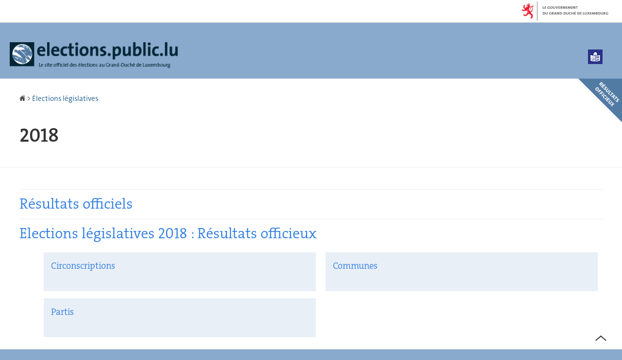

--- FILE ---
content_type: text/html; charset=utf-8
request_url: https://elections.public.lu/fr/elections-legislatives/2018.html
body_size: 8879
content:
<!doctype html>

    
        <!--[if IE 7]>
        <html dir="ltr" lang="fr" class="no-js ie ie7 ie-lt8 ie-lt9"><![endif]-->
        <!--[if IE 8]>
        <html dir="ltr" lang="fr" class="no-js ie ie8 ie-lt9"><![endif]-->
        <!--[if gte IE 9]>
        <html dir="ltr" lang="fr" class="no-js ie"><![endif]-->
        <!--[if !IE]><!-->
        <html class="no-js" dir="ltr" lang="fr"><!--<![endif]-->
        <head>
                    

            <meta charset="utf-8"/>

            


            

            
            
                <meta name="description" content="Bien plus que des chiffres Les députés qui forment le Parlement européen sont 
élus au suffrage universel direct pour un mandat de cinq ans. Les électeurs du 
Luxembourg élisent 6 députés européens. Lire plus Le déroulement Le 9 juin, 
vous..."/>
            

            <script>(function(e){e.className=(e.className||"").replace(/\bno-js\b/,"js");})(document.documentElement);
            </script>
            <meta http-equiv="X-UA-Compatible" content="IE=edge"/>
            <meta name="viewport" content="width=device-width, initial-scale=1"/>

            
                <script>
                    function cookieExists (name) {
                        var cks = document.cookie.split(';');
                        for(var i = 0; i < cks.length; i++) {
                            if (cks[i].split('=')[0].trim() === name) {
                                return true;
                            }
                        }
                    }
                    if (!cookieExists('isPublicWebsite')) {
                        document.cookie = 'isPublicWebsite=true';
                    }
                </script>
            

            

            

            
    <title>2018 - Élections législatives - Site officiel des élections au Grand-Duché de 
Luxembourg</title>

            
            


    
        



            

            
    <!--[if gte IE 9]><!-->
    
        
            
            
            
            
                <link rel="stylesheet" href="/etc.clientlibs/settings/wcm/designs/ctie/elections/clientlibs/default/resources/css/main-2018.css"/>
            
            
            
            
                
            

            
                
            
        

        
    

    <!--<![endif]-->

    <!--[if lt IE 9]>
    <link rel="stylesheet" href="/etc.clientlibs/settings/wcm/designs/ctie/elections/clientlibs/default/resources/css/ie.css"/>
    <![endif]-->

    <link rel="stylesheet" href="//cdn.public.lu/dam-assets/ctie/orejime/v1/css/main.css"/>

    

            <!-- Favicons declarations -->

    <link rel="apple-touch-icon" sizes="180x180" href="/etc.clientlibs/settings/wcm/designs/ctie/elections/clientlibs/default/resources/img/favicons/apple-touch-icon-180x180.png"/>
    <link rel="icon" type="image/png" href="/etc.clientlibs/settings/wcm/designs/ctie/elections/clientlibs/default/resources/img/favicons/favicon-32x32.png" sizes="32x32"/>
    <link rel="icon" type="image/png" href="/etc.clientlibs/settings/wcm/designs/ctie/elections/clientlibs/default/resources/img/favicons/favicon-16x16.png" sizes="16x16"/>
    <link rel="manifest" href="/etc.clientlibs/settings/wcm/designs/ctie/elections/clientlibs/default/resources/manifest.json"/>
    <link rel="icon" type="image/x-icon" href="/etc.clientlibs/settings/wcm/designs/ctie/elections/clientlibs/default/resources/img/favicons/favicon.ico"/>
    <meta name="msapplication-config" content="/etc.clientlibs/settings/wcm/designs/ctie/elections/clientlibs/default/resources/browserconfig.xml"/>
    <meta name="theme-color" content="#ffffff"/>

<!-- Favicons END -->

            
    



            

    <meta property="og:type" content="article"/>
    <meta property="og:title" content="2018"/>
    

    <meta property="og:description" content="Bien plus que des chiffres Les députés qui forment le Parlement européen sont 
élus au suffrage universel direct pour un mandat de cinq ans. Les électeurs du 
Luxembourg élisent 6 députés européens. Lire plus Le déroulement Le 9 juin, 
vous..."/>

    <meta property="og:url" content="http://elections.public.lu/fr/elections-legislatives/2018.html"/>

    
    
    
    
    

    
        <meta property="og:image" content="/etc.clientlibs/settings/wcm/designs/ctie/elections/clientlibs/default/resources/img/social/2024/sharedTW-fr.png"/>
        <meta property="og:image:type" content="image/png"/>
    

    <meta property="externalUrl" content="http://elections.public.lu/fr/elections-legislatives/2018.html"/>


    <meta property="twitter:card" content="summary"/>
    <meta property="twitter:title" content="2018"/>
    
    <meta property="twitter:description" content="Bien plus que des chiffres Les députés qui forment le Parlement européen sont 
élus au suffrage universel direct pour un mandat de cinq ans. Les électeurs du 
Luxembourg élisent 6 députés européens. Lire plus Le déroulement Le 9 juin, 
vous..."/>

    <meta property="twitter:url" content="http://elections.public.lu/fr/elections-legislatives/2018.html"/>

    
    
    
    
    

    
        <meta property="twitter:image" content="/etc.clientlibs/settings/wcm/designs/ctie/elections/clientlibs/default/resources/img/social/2024/sharedFB-fr.png"/>
    

    



            
    
        
            <link rel="prefetch" href="/etc.clientlibs/settings/wcm/designs/ctie/elections/clientlibs/default/resources/2014/data/luxembourg.json"/>
        
        

        
    



            
                <script type="opt-in" data-type="application/javascript" data-name="adobedtm" data-src="//assets.adobedtm.com/990f8e50757a/76002c3885de/launch-cf1a726a04fc.min.js" async="true"></script>
            
        </head>

        

    <body id="top">

        
        <div class="skiplinks">
<a href="#topnav">Aller à la navigation</a>
<a href="#main">Aller au contenu</a></div>
<div class="govbar" id="govbar">
        
                        <img class="govbar-logo" src="//cdn.public.lu/pictures/logos/gov/fr/gov-light.png" alt="Le Gouvernement du Grand-Duché de Luxembourg"/>
        
        
</div>


  
    
      
    
    
    




    
        
            
            


    

            
        
    


  





    <div class="page page-elections-legislatives page-standard-page">
    





    

        
            
        

        

        

        
        
        
        
        
    
    
        
            <svg xmlns="http://www.w3.org/2000/svg" class="is-hidden iconset"><symbol viewBox="0 0 24 24" id="icon-hierarchy-1"><path d="M20.5 18c-.2-3.4-3-6-6.5-6h-2V5.9c1.4-.2 2.5-1.5 2.5-2.9 0-1.7-1.3-3-3-3s-3 1.3-3 3c0 1.5 1.1 2.7 2.5 2.9V12H9c-3.4 0-6.2 2.7-6.5 6-1.4.3-2.5 1.5-2.5 3 0 1.7 1.3 3 3 3s3-1.3 3-3c0-1.5-1.1-2.7-2.5-2.9C3.8 15.2 6.1 13 9 13h2v5.1c-1.4.2-2.5 1.5-2.5 2.9 0 1.7 1.3 3 3 3s3-1.3 3-3c0-1.5-1.1-2.7-2.5-2.9V13h2c2.9 0 5.2 2.2 5.5 5.1-1.4.2-2.5 1.4-2.5 2.9 0 1.7 1.3 3 3 3s3-1.3 3-3c0-1.5-1.1-2.7-2.5-3z"/></symbol><symbol viewBox="0 0 24 24" id="icon-home-1"><path d="M20.1 7.4c.1.1.2.1.4.1.3 0 .5-.2.5-.5V2.5c0-.3-.2-.5-.5-.5H16c-.2 0-.4.1-.5.3-.1.2 0 .4.1.5l4.5 4.6zM3 12.6V24h7v-7h4v7h7V12.6l-9-9z"/><path d="M23.9 12.7L12.4 1.1c-.2-.2-.5-.2-.7 0L.1 12.6c-.2.2-.2.5 0 .7.2.2.5.2.7 0L12 2.2l11.1 11.1c.2.2.5.2.7 0 .2-.1.3-.4.1-.6z"/></symbol><symbol viewBox="0 0 24 24" id="icon-search"><path d="M9 18c2.1 0 4.1-.7 5.6-2l7.7 7.7c.4.4 1 .4 1.4 0 .4-.4.4-1 0-1.4L16 14.6c1.2-1.5 2-3.5 2-5.6 0-5-4-9-9-9S0 4 0 9s4 9 9 9zM9 2c3.9 0 7 3.1 7 7s-3.1 7-7 7-7-3.1-7-7 3.1-7 7-7z" id="search-Filled_Icons"/></symbol><symbol viewBox="0 0 24 24" id="icon-cog"><path d="M23.5 10h-2.9c-.2-.8-.5-1.7-.8-2.3l2-2c.2-.2.2-.3.2-.4 0-.2 0-.3-.1-.4l-2.8-2.8c-.2-.2-.5-.2-.7 0l-2 2c-.7-.3-1.5-.6-2.3-.8V.5c-.1-.3-.3-.5-.6-.5h-3c-.3 0-.5.2-.5.5v2.9c-.8.2-1.7.4-2.3.7l-2-2c-.2-.2-.5-.2-.7 0L2.1 4.9c-.2.2-.2.5 0 .7l2 2c-.3.7-.5 1.6-.7 2.4H.5c-.3 0-.5.2-.5.5v3c0 .3.2.5.5.5h2.9c.2.8.5 1.7.8 2.3l-2 2c-.2.2-.2.3-.2.4 0 .2 0 .3.1.4l2.8 2.8c.2.2.5.2.7 0l2-2c.7.3 1.5.6 2.3.8v2.9c0 .3.2.5.5.5h3c.3 0 .5-.2.5-.5v-2.9c.8-.2 1.7-.5 2.3-.8l2 2c.2.2.5.2.7 0l2.8-2.8c.2-.2.2-.5 0-.7l-2-2c.3-.7.6-1.5.8-2.3h2.9c.3 0 .5-.2.5-.5v-3c.1-.4-.1-.6-.4-.6zM12 16c-2.2 0-4-1.8-4-4s1.8-4 4-4 4 1.8 4 4-1.8 4-4 4z" id="cog-Filled_Icons"/></symbol><symbol viewBox="0 0 24 24" id="icon-email"><g id="email-Filled_Icons"><path d="M22.7 5l-10.4 8.4c-.1.1-.2.1-.3.1-.1 0-.2 0-.3-.1L1.3 5c-.2.3-.3.6-.3 1v11c0 1.1.9 2 2 2h18c1.1 0 2-.9 2-2V6c0-.4-.1-.7-.3-1z"/><path d="M22 4.3c-.3-.2-.6-.3-1-.3H3c-.4 0-.7.1-1 .3l10 8.1 10-8.1z"/></g></symbol><symbol viewBox="0 0 24 24" id="icon-navigation-drawer-1"><path d="M2.8 6h18.5c.6 0 1-.4 1-1s-.4-1-1-1H2.8c-.5 0-1 .4-1 1s.5 1 1 1zM21.3 9H2.8c-.6 0-1 .4-1 1s.4 1 1 1h18.5c.6 0 1-.4 1-1s-.4-1-1-1zM21.3 14H2.8c-.6 0-1 .4-1 1s.4 1 1 1h18.5c.6 0 1-.4 1-1s-.4-1-1-1zM21.3 19H2.8c-.6 0-1 .4-1 1s.4 1 1 1h18.5c.6 0 1-.4 1-1s-.4-1-1-1z"/></symbol><symbol viewBox="0 0 24 24" id="icon-globe-2"><path d="M21.1 4.2c-.5 1.3-1.4 3.5-2.9 4.2-.1.1-.2.1-.3 0-1.1-.3-2.1.1-2.7.4.2.3.5.8.7 1.8.2.1.6 0 .8-.1.2-.1.4-.1.6.1 1.2 1.2-.4 2.8-1.3 3.8l-.5.5.1.1c.2.2.5.5.6.9 0 .3-.1.6-.4.8-.5.5-1 .8-1.4 1-.1 1.7-1.4 2.7-3.5 2.7-1 0-2-2.5-2-3 0-.4.2-.7.3-1 .1-.2.2-.4.2-.5 0-.2-.4-.7-.9-1.1-.1-.1-.1-.2-.1-.4 0-.4-.1-.7-.2-.9-.3-.2-.8-.2-1.5-.2h-.8c-1.6 0-2-1.6-2-2.5 0-.2 0-3.9 2.9-4.5 1.3-.3 2.2-.2 2.7.2.3.4.4.6.5.7.5.4 1.5.2 2.3 0 .3-.1.5-.1.8-.2.1-.8.1-1.7 0-2-.6.3-1.2.3-1.7 0s-.8-.8-.9-1.5C10.4 2.1 13.1.9 15 .3c-1-.3-2-.4-3.1-.4C5.4 0 0 5.4 0 12s5.4 12 12 12 12-5.4 12-12c0-3-1.1-5.7-2.9-7.8z"/></symbol><symbol viewBox="0 0 24 24" id="icon-arrow-up-12"><path d="M1.5 19.5c-.2 0-.4-.1-.6-.2-.4-.3-.5-1-.1-1.4l10.5-13c.2-.2.5-.4.8-.4s.6.1.8.4l11 13c.4.4.3 1.1-.1 1.4-.4.4-1.1.3-1.4-.1L12 7.1l-9.7 12c-.2.3-.5.4-.8.4"/></symbol><symbol viewBox="0 0 24 24" id="icon-arrow-down-12"><path d="M12 19.5c-.3 0-.6-.1-.8-.4l-11-13c-.4-.4-.3-1.1.1-1.4.4-.4 1.1-.3 1.4.1L12 17 22.2 4.9c.4-.4 1-.5 1.4-.1s.5 1 .1 1.4l-11 13c-.1.2-.4.3-.7.3"/></symbol><symbol viewBox="0 0 24 24" id="icon-arrow-left-12"><path d="M18.5 24c-.2 0-.5-.1-.6-.2l-13-11c-.2-.2-.4-.5-.4-.8s.1-.6.4-.8l13-11c.4-.4 1.1-.3 1.4.1.4.4.3 1.1-.1 1.4L7 12l12.1 10.2c.4.4.5 1 .1 1.4-.1.3-.4.4-.7.4"/></symbol><symbol viewBox="0 0 24 24" id="icon-arrow-right-12"><path d="M5.5 24c-.3 0-.6-.1-.8-.4-.4-.4-.3-1.1.1-1.4L17 12 4.9 1.8c-.4-.4-.5-1-.1-1.4s1-.5 1.4-.1l13 11c.2.2.4.5.4.8s-.1.6-.4.8l-13 11c-.2 0-.5.1-.7.1"/></symbol><symbol viewBox="0 0 24 24" id="icon-bin-1"><path d="M23 3h-7V.5c0-.3-.2-.5-.5-.5h-8c-.3 0-.5.2-.5.5V3H1c-.3 0-.5.2-.5.5s.2.5.5.5h2v19.5c0 .3.2.5.5.5h16c.3 0 .5-.2.5-.5V4h3c.3 0 .5-.2.5-.5S23.3 3 23 3zM8 18.5c0 .3-.2.5-.5.5s-.5-.2-.5-.5v-11c0-.3.2-.5.5-.5s.5.2.5.5v11zM8 1h7v2H8V1zm4 17.5c0 .3-.2.5-.5.5s-.5-.2-.5-.5v-11c0-.3.2-.5.5-.5s.5.2.5.5v11zm4 0c0 .3-.2.5-.5.5s-.5-.2-.5-.5v-11c0-.3.2-.5.5-.5s.5.2.5.5v11z"/></symbol><symbol viewBox="0 0 24 24" id="icon-book-download-2"><g id="book-download-2-Filled_Icons"><path d="M19.5 4h-13C5.7 4 5 3.3 5 2.5S5.7 1 6.5 1h13c.3 0 .5-.2.5-.5s-.2-.5-.5-.5h-13C5.1 0 4 1.1 4 2.5v14C4 17.9 5.1 19 6.5 19H11v-7c0-.8.7-1.5 1.5-1.5s1.5.7 1.5 1.5v7h5.5c.3 0 .5-.2.5-.5v-14c0-.3-.2-.5-.5-.5z"/><path d="M15.4 20.6s-.1 0 0 0c-.2-.2-.5-.2-.7 0l-1.1 1.1-.6.6V12c0-.3-.2-.5-.5-.5s-.5.2-.5.5v10.3l-.5-.5-1.1-1.1s-.1-.1-.2-.1h-.4c-.1 0-.1.1-.2.1 0 0-.1.1-.1.2v.4c0 .1.1.1.1.2l1.7 1.7.8.8.1.1h.4c.1 0 .1-.1.2-.1l.8-.8 1.7-1.7s.1-.1.1-.2v-.2-.2-.3zM6.5 2c-.3 0-.5.2-.5.5s.2.5.5.5h12c.3 0 .5-.2.5-.5s-.2-.5-.5-.5h-12z"/></g></symbol><symbol viewBox="0 0 24 24" id="icon-logo-facebook"><path d="M18.8 7.5h-4.3V5.6c0-.9.6-1.1 1-1.1h3v-4h-4.3c-3.9 0-4.7 2.9-4.7 4.8v2.1h-3v4h3v12h5v-12h3.9l.4-3.9z" id="logo-facebook-Filled_Icons"/></symbol><symbol viewBox="0 0 24 24" id="icon-logo-google-plus-1"><g id="logo-google-plus-1-Filled_Icons"><path d="M11.4 12.9c-.7-.5-1.4-1.3-1.4-1.5 0-.4 0-.6 1-1.4 1.2-1 1.9-2.2 1.9-3.6 0-1.2-.4-2.3-1-3h.5c.1 0 .2 0 .3-.1l1.4-1c.2-.1.2-.3.2-.5-.1-.2-.2-.3-.5-.3H7.6c-.7 0-1.3.1-2 .3-2.2.8-3.8 2.7-3.8 4.7 0 2.8 2.1 4.8 5 4.9-.1.2-.1.4-.1.6 0 .4.1.8.3 1.2h-.1c-2.7 0-5.2 1.3-6.1 3.3-.2.5-.4 1-.4 1.6 0 .5.1 1 .4 1.4.6 1 1.8 1.9 3.5 2.3.9.2 1.8.3 2.8.3.9 0 1.7-.1 2.5-.3 2.4-.7 4-2.5 4-4.5.1-2-.5-3.2-2.2-4.4zm-7.7 4.5c0-1.4 1.8-2.7 3.9-2.7h.1c.5 0 .9.1 1.3.2.1.1.3.2.4.3 1 .7 1.6 1.1 1.8 1.8 0 .2.1.3.1.5 0 1.8-1.3 2.7-4 2.7-2.1 0-3.6-1.2-3.6-2.8zM5.6 3.9c.3-.4.8-.6 1.2-.6h.1c1.3 0 2.6 1.5 2.9 3.3.1 1-.1 2-.6 2.5-.4.5-.8.7-1.3.7C6.5 9.7 5.2 8.2 5 6.4c-.2-1 0-1.9.6-2.5zM23.5 9.5h-3v-3h-2v3h-3v2h3v3h2v-3h3z"/></g></symbol><symbol viewBox="0 0 24 24" id="icon-logo-linkedin"><path d="M20.4 20.4h-3.5v-5.5c0-1.3 0-3.1-1.9-3.1s-2.1 1.4-2.1 2.9v5.6H9.4V8.9h3.4v1.5c.7-1.2 2-1.9 3.3-1.9 3.5 0 4.2 2.4 4.2 5.4l.1 6.5zm-15-13c-1.2 0-2-.9-2-2s.9-2 2-2 2 .9 2 2c.1 1.1-.9 2-2 2m1.7 13H3.6V8.9h3.5v11.5zM22.2 0H1.8C.9 0 .1.7.1 1.8v20.5c0 .9.8 1.8 1.8 1.8h20.4c.9 0 1.8-.7 1.8-1.8V1.8C23.9.7 23.1 0 22.2 0"/></symbol><symbol viewBox="0 0 24 24" id="icon-logo-rss"><g id="logo-rss-Filled_Icons"><path d="M12.5 24h-1c0-6.4-5.2-11.5-11.5-11.5v-1c6.9 0 12.5 5.6 12.5 12.5zM0 18.5V24h5.5c0-3.4-2.1-5.5-5.5-5.5z"/><path d="M20 24h-1C19 13.5 10.5 5 0 5V4c11 0 20 9 20 20z"/></g></symbol><symbol viewBox="0 0 23.5 24" id="icon-logo-twitter-x"><path d="M14 10.2L22.7 0h-2.1L13 8.8 7 0H0l9.2 13.3L0 24h2.1l8-9.3 6.4 9.3h7L14 10.2zm-2.9 3.3l-.9-1.3L2.8 1.6H6l6 8.5.9 1.3 7.8 11.1h-3.2l-6.4-9z"/></symbol><symbol viewBox="0 0 24 24" id="icon-fax-machine"><path d="M0 7.5v13c0 .8.7 1.5 1.5 1.5H2V6h-.5C.7 6 0 6.7 0 7.5zM7.5 3H6V.5c0-.3-.2-.5-.5-.5S5 .2 5 .5v2.6c-1.1.2-2 1.2-2 2.4v16C3 22.9 4.1 24 5.5 24h2c1.4 0 2.5-1.1 2.5-2.5v-16C10 4.1 8.9 3 7.5 3zM21.5 6H11v16h10.5c.8 0 1.5-.7 1.5-1.5v-13c0-.8-.7-1.5-1.5-1.5zM14 18h-1v-1h1v1zm0-2h-1v-1h1v1zm0-2h-1v-1h1v1zm3 4h-1v-1h1v1zm0-2h-1v-1h1v1zm0-2h-1v-1h1v1zm3 4h-1v-1h1v1zm0-2h-1v-1h1v1zm0-2h-1v-1h1v1zm0-3.5c0 .3-.2.5-.5.5h-6c-.3 0-.5-.2-.5-.5v-2c0-.3.2-.5.5-.5h6c.3 0 .5.2.5.5v2z"/><path d="M22 6.5h-1V2.7L18.8 1H13v5.5h-1v-6c0-.3.2-.5.5-.5H19c.1 0 .2 0 .3.1l2.5 2c.1.1.2.2.2.4v4z"/><g><path d="M14 2h3.5v1H14z"/></g><g><path d="M14 4h6v1h-6z"/></g></symbol><symbol viewBox="0 0 24 24" id="icon-phone-circle"><g id="phone-circle-Filled_Icons"><path d="M17.5 15.6c0-.2-.1-.4-.2-.5L16 13.7c-.2-.2-.3-.2-.5-.2s-.5.1-.7.3l-.5.5c-.2.2-.5.2-.7 0-1.5-1.2-2.9-2.6-4.1-4.1-.2-.2-.1-.5 0-.7L10 9c.2-.2.3-.4.3-.6 0-.2-.1-.4-.2-.5L8.9 6.7c-.1-.2-.3-.2-.5-.2s-.4.1-.6.3l-.8.8c-.5.5-.7 1.3-.3 1.8 2 3.2 4.7 5.9 7.9 7.9.5.3 1.3.2 1.8-.3l.3-.3.5-.5c.2-.2.3-.4.3-.6z"/><path d="M12 0C5.4 0 0 5.4 0 12s5.4 12 12 12 12-5.4 12-12S18.6 0 12 0zm8.4 17.8c-.2.2-.5.3-.7.1-.2-.2-.3-.5-.1-.7 1.1-1.5 1.6-3.3 1.6-5.2 0-5.1-4.1-9.2-9.2-9.2S2.8 6.9 2.8 12s4.1 9.2 9.2 9.2c2.4 0 4-.6 4.6-1.8.3-.5.3-1.1.3-1.5-.5.4-1 .6-1.6.6-.4 0-.9-.1-1.2-.3-3.3-2.1-6.1-4.9-8.2-8.2-.6-1-.5-2.3.4-3.1l.8-.8c.7-.7 1.9-.8 2.5-.1l1.3 1.3c.3.3.5.8.5 1.3s-.2.9-.6 1.3l-.1.1c1 1.2 2.1 2.3 3.3 3.3l.2-.2c.7-.7 1.9-.7 2.5-.1l1.3 1.3c.3.3.5.8.5 1.3s-.2.9-.6 1.3l-.2.2c.2.6.3 1.6-.1 2.5-.5 1.2-1.9 2.6-5.6 2.6-5.6 0-10.2-4.6-10.2-10.2S6.4 1.8 12 1.8 22.2 6.4 22.2 12c0 2.1-.6 4.1-1.8 5.8z"/></g></symbol><symbol viewBox="0 0 24 24" id="icon-map-pin-2"><path d="M13 17c0 .8-.7 1.5-1.5 1.5S10 17.8 10 17v-5.6l-2 .4v12l8-1.8V10l-3 .7V17zM23.6 12L17 10.1v12l6.4 1.8c.2 0 .3 0 .4-.1.1-.1.2-.2.2-.4v-11c0-.1-.1-.3-.4-.4zM.2 10.1c-.1.1-.2.2-.2.4v11c0 .2.1.4.4.5L7 23.9v-12L.6 10c-.1 0-.3 0-.4.1z"/><path d="M11 7v10c0 .3.2.5.5.5s.5-.2.5-.5V7c1.7-.2 3-1.7 3-3.5C15 1.6 13.4 0 11.5 0S8 1.6 8 3.5C8 5.3 9.3 6.7 11 7zm.5-5c.8 0 1.5.7 1.5 1.5 0 .3-.2.5-.5.5s-.5-.2-.5-.5-.2-.5-.5-.5-.5-.2-.5-.5.2-.5.5-.5z"/></symbol><symbol viewBox="0 0 24 24" id="icon-map-pin-1"><path d="M.3.1C.1.1 0 .3 0 .5v16c0 .2.1.3.2.4L7 21.8V4.5L.8.1C.6 0 .4 0 .3.1zM19.5 11c.9 0 1.7.2 2.5.6V5.5c0-.2-.1-.3-.2-.4L15 .3v13.1c1-1.5 2.6-2.4 4.5-2.4zM8 21.8l6-4.3V.3L8 4.5z"/><path d="M19.5 12C17 12 15 14 15 16.5c0 2 2.8 5.8 4.1 7.3.1.1.2.2.4.2s.3-.1.4-.2c1.3-1.6 4.1-5.3 4.1-7.3 0-2.5-2-4.5-4.5-4.5zm0 6.5c-1.1 0-2-.9-2-2s.9-2 2-2 2 .9 2 2-.9 2-2 2z"/></symbol><symbol viewBox="0 0 24 24" id="icon-print-text"><g id="print-text-Filled_Icons"><circle cx="3.5" cy="10.5" r=".5"/><path d="M21.5 7h-19C1.1 7 0 8.1 0 9.5v6C0 16.9 1.1 18 2.5 18H5v4.5c0 .3.2.5.5.5h13c.3 0 .5-.2.5-.5V18h2.5c1.4 0 2.5-1.1 2.5-2.5v-6C24 8.1 22.9 7 21.5 7zm-18 5c-.8 0-1.5-.7-1.5-1.5S2.7 9 3.5 9 5 9.7 5 10.5 4.3 12 3.5 12zM18 22H6v-7h12v7zM5.5 6h13c.3 0 .5-.2.5-.5v-1c0-.1-.1-.3-.1-.4l-3-3c-.1 0-.3-.1-.4-.1h-10c-.3 0-.5.2-.5.5v4c0 .3.2.5.5.5zm10-4.5l3 3h-3v-3z"/><path d="M7.5 17h9c.3 0 .5-.2.5-.5s-.2-.5-.5-.5h-9c-.3 0-.5.2-.5.5s.2.5.5.5zM7.5 19h9c.3 0 .5-.2.5-.5s-.2-.5-.5-.5h-9c-.3 0-.5.2-.5.5s.2.5.5.5zM7.5 21h9c.3 0 .5-.2.5-.5s-.2-.5-.5-.5h-9c-.3 0-.5.2-.5.5s.2.5.5.5z"/></g></symbol><symbol viewBox="0 0 24 24" id="icon-launch"><path d="M17 12.5c-.6 0-1 .4-1 1V19H5V8h5.5c.6 0 1-.4 1-1s-.4-1-1-1H4c-.6 0-1 .4-1 1v13c0 .6.4 1 1 1h13c.6 0 1-.4 1-1v-6.5c0-.6-.4-1-1-1z"/><path d="M20.9 3.6c-.1-.2-.3-.4-.5-.5-.1-.1-.3-.1-.4-.1h-6c-.6 0-1 .4-1 1s.4 1 1 1h3.6L6.8 15.8c-.4.4-.4 1 0 1.4.2.2.5.3.7.3s.5-.1.7-.3L19 6.4V10c0 .6.4 1 1 1s1-.4 1-1V4c0-.1 0-.3-.1-.4z"/></symbol><symbol viewBox="0 0 24 24" id="icon-navigation-show-more-1"><g id="navigation-show-more-1-Filled_Icons"><circle cx="3" cy="12" r="3"/><circle cx="12" cy="12" r="3"/><circle cx="21" cy="12" r="3"/></g></symbol><symbol viewBox="0 0 24 24" id="icon-phone-call-outgoing"><g id="phone-call-outgoing-Filled_Icons"><path d="M17.2 16.2c-.5-.5-1.1-.7-1.8-.7s-1.3.3-1.8.7l-.4.4c-2.1-1.7-4.1-3.7-5.8-5.8l.4-.4c1-1 1-2.6 0-3.5L5.7 4.7C5.3 4.2 4.6 4 4 4c-.7 0-1.3.2-1.8.7L1 5.9c-1.2 1.2-1.4 3-.4 4.4 3.4 5.2 8 9.7 13.1 13.1.6.4 1.2.6 1.9.6.9 0 1.8-.4 2.5-1l1.2-1.2c1-1 1-2.6 0-3.5l-2.1-2.1zM24 .4s0-.1 0 0c-.1-.2-.2-.3-.3-.4H17c-.3 0-.5.2-.5.5s.2.5.5.5h5.3l-9.1 9.1c-.2.2-.2.5 0 .7.1.1.2.1.4.1.1 0 .3 0 .4-.1l9-9.1V7c0 .3.2.5.5.5s.5-.2.5-.5V.5.4z"/></g></symbol><symbol viewBox="0 0 24 24" id="icon-infomation-circle"><path d="M11.5 1C5.2 1 0 6.2 0 12.5S5.2 24 11.5 24 23 18.8 23 12.5 17.8 1 11.5 1zM11 6c.6 0 1 .4 1 1s-.4 1-1 1-1-.4-1-1 .4-1 1-1zm3.5 14h-6c-.3 0-.5-.2-.5-.5s.2-.5.5-.5H11v-8H9.5c-.3 0-.5-.2-.5-.5s.2-.5.5-.5h2c.3 0 .5.2.5.5V19h2.5c.3 0 .5.2.5.5s-.2.5-.5.5z"/></symbol><symbol viewBox="0 0 24 24" id="icon-network-web"><path d="M5.6 14.5c-.3 0-.5-.2-.5-.4l-.6-4c0-.3.1-.5.4-.6.3 0 .5.1.6.4l.3 1.9c.1-.4.8-.4.9 0L7 9.9c0-.3.3-.5.6-.4.3.1.4.3.4.6l-.6 4c0 .2-.2.4-.5.4-.2 0-.4-.1-.5-.3l-.2-.5-.2.5c0 .2-.2.3-.4.3zM11.6 14.5c-.3 0-.5-.2-.5-.4l-.6-4c0-.3.1-.5.4-.6.3 0 .5.1.6.4l.3 1.9c.1-.2.3-.3.5-.3s.4.1.5.3l.2-1.9c0-.3.3-.5.6-.4.3 0 .5.3.4.6l-.6 4c0 .2-.2.4-.5.4-.2 0-.4-.1-.5-.3l-.2-.5-.2.5c0 .2-.2.3-.4.3zM18.9 14.5c-.2 0-.4-.1-.5-.3l-.2-.5-.2.5c-.1.2-.3.4-.5.3-.2 0-.4-.2-.5-.4l-.6-4c0-.3.1-.5.4-.6.3 0 .5.1.6.4l.3 1.9c.1-.2.3-.3.5-.3s.4.1.5.3l.3-1.9c0-.3.3-.5.6-.4.3 0 .5.3.4.6l-.6 4c0 .2-.2.4-.5.4zM9.7 18c.6 1.2 1.3 2.5 2.2 3.7l.1-.1c.9-1.2 1.6-2.4 2.2-3.7H9.7zM8.6 18H3.5c1.8 2.6 4.7 4.3 7.9 4.5l-.1-.2c-1.2-1.4-2-2.8-2.7-4.3zM12.8 22.3l-.2.2c3.2-.2 6.1-1.9 7.9-4.5h-5.2c-.6 1.4-1.4 2.9-2.5 4.3zM14.6 6c-.6-1.3-1.5-2.5-2.5-3.7H12l-.1.1C10.9 3.5 10 4.7 9.4 6h5.2zM15.7 6h5c-1.8-2.6-4.7-4.3-7.9-4.5l.1.2C14.1 3 15 4.5 15.7 6zM11.2 1.7l.1-.1C8 1.7 5.1 3.4 3.3 6h5C9 4.5 10 3 11.2 1.7z"/><path d="M23.5 8h-1.8c-.1-.3-.3-.7-.5-1H16c.1.3.2.7.3 1h-1c-.1-.3-.2-.7-.3-1H9c-.1.3-.2.7-.3 1h-1c.1-.3.2-.7.3-1H2.7c-.2.3-.3.7-.5 1H.5c-.3 0-.5.2-.5.5v7c0 .3.2.5.5.5h1.9c.1.3.3.7.5 1h5.4c-.1-.3-.2-.7-.3-1h1.1c.1.3.2.7.3 1h5.5c.1-.3.2-.7.3-1h1.1c-.1.3-.2.7-.3 1h5.4c.2-.3.3-.7.5-1h1.8c.3 0 .5-.2.5-.5v-7c-.2-.3-.4-.5-.7-.5zm-.5 7H1V9h22v6z"/></symbol><symbol viewBox="0 0 24 24" id="icon-remove-circle-1"><path d="M11.5 0C5.2 0 0 5.1 0 11.5c0 3.1 1.2 6 3.4 8.1 2.2 2.2 5.1 3.4 8.1 3.4C17.8 23 23 17.9 23 11.5 23 5.2 17.9 0 11.5 0zm0 22.5zm4.6-7.1c.2.2.2.5 0 .7-.1.1-.2.1-.4.1-.1 0-.3 0-.4-.1l-3.9-3.9-3.9 3.9c-.1.1-.2.1-.4.1-.1 0-.3 0-.4-.1-.2-.2-.2-.5 0-.7l3.9-3.9-3.7-3.9c-.2-.2-.2-.5 0-.7.2-.2.5-.2.7 0l3.9 3.9 3.9-3.9c.2-.2.5-.2.7 0 .2.2.2.5 0 .7l-3.9 3.9 3.9 3.9z" id="remove-circle-1-Filled_Icons"/></symbol><symbol viewBox="0 0 24 24" id="icon-synchronize-3"><g id="synchronize-3-Filled_Icons"><path d="M23.8 14l-2.4-4.2c0-.1-.1-.1-.1-.2-.2-.2-.4-.3-.6-.3-.3 0-.6.1-.9.4l-3.2 3.8c-.4.4-.3 1.1.1 1.4.4.4 1.1.3 1.4-.1l1.5-1.7c-.6 2.8-2.8 5.3-5.8 6-2.5.6-5.1-.1-7-2-.4-.4-1-.4-1.4 0-.4.4-.4 1 0 1.4 1.8 1.8 4.2 2.8 6.7 2.8.7 0 1.5-.1 2.2-.3 3.6-.8 6.4-3.8 7.2-7.2l.7 1.2c.2.3.5.5.9.5.2 0 .3 0 .5-.1.4-.3.5-.9.2-1.4zM7.4 9.7c-.4-.4-1.1-.3-1.4.1l-1.7 2.1c0-1.3.4-2.5 1.1-3.7 1.1-1.9 2.9-3.2 5-3.7 2.7-.6 5.5.3 7.3 2.3.4.4 1 .5 1.4.1.4-.4.5-1 .1-1.4-2.3-2.6-5.9-3.8-9.3-3-2.6.6-4.9 2.3-6.3 4.6-.6 1-1 2.2-1.2 3.3l-.6-.9C1.5 9 .9 8.9.5 9.1c-.5.3-.7.9-.4 1.4l2.6 4.3c.2.3.5.5.8.5h.1c.3 0 .6-.1.8-.4l3.2-3.8c.3-.5.2-1.1-.2-1.4z"/></g></symbol><symbol viewBox="0 0 24 24" id="icon-unite"><path d="M23 6h-5V1c0-.6-.4-1-1-1H1C.4 0 0 .4 0 1v16c0 .6.4 1 1 1h5v5c0 .6.4 1 1 1h16c.6 0 1-.4 1-1V7c0-.6-.4-1-1-1zm-1 16H8v-5c0-.6-.4-1-1-1H2V2h14v5c0 .6.4 1 1 1h5v14z"/><path d="M8.5 7h-1c-.3 0-.5.2-.5.5v1c0 .3.2.5.5.5s.5-.2.5-.5V8h.5c.3 0 .5-.2.5-.5S8.8 7 8.5 7zM7.5 10c-.3 0-.5.2-.5.5v1c0 .3.2.5.5.5s.5-.2.5-.5v-1c0-.3-.2-.5-.5-.5zM11.5 7h-1c-.3 0-.5.2-.5.5s.2.5.5.5h1c.3 0 .5-.2.5-.5s-.2-.5-.5-.5zM14.5 7h-1c-.3 0-.5.2-.5.5s.2.5.5.5h1c.3 0 .5-.2.5-.5s-.2-.5-.5-.5zM10.5 16h-1c-.3 0-.5.2-.5.5s.2.5.5.5h1c.3 0 .5-.2.5-.5s-.2-.5-.5-.5zM13.5 16h-1c-.3 0-.5.2-.5.5s.2.5.5.5h1c.3 0 .5-.2.5-.5s-.2-.5-.5-.5zM7.5 13c-.3 0-.5.2-.5.5v1c0 .3.2.5.5.5s.5-.2.5-.5v-1c0-.3-.2-.5-.5-.5zM16.5 9c-.3 0-.5.2-.5.5v1c0 .3.2.5.5.5s.5-.2.5-.5v-1c0-.3-.2-.5-.5-.5zM16.5 15c-.3 0-.5.2-.5.5v.5h-.5c-.3 0-.5.2-.5.5s.2.5.5.5h1c.3 0 .5-.2.5-.5v-1c0-.3-.2-.5-.5-.5zM16.5 12c-.3 0-.5.2-.5.5v1c0 .3.2.5.5.5s.5-.2.5-.5v-1c0-.3-.2-.5-.5-.5z"/></symbol><symbol viewBox="0 0 24 24" id="icon-clock-2"><path d="M12 0C5.4 0 0 5.4 0 12s5.4 12 12 12 12-5.4 12-12S18.6 0 12 0zm5.9 17.8c-.2.2-.5.2-.7 0l-6-5.5c-.1 0-.2-.2-.2-.3V6.5c0-.3.2-.5.5-.5s.5.2.5.5v5.3l5.8 5.4c.2.1.3.4.1.6z" id="clock-2-Filled_Icons"/></symbol><symbol viewBox="0 0 24 24" id="icon-mandates"><style>.st0{fill:#A8A8A8;} .st1{fill:#464646;}</style><path class="st0" d="M16.4 24L12 21.9 7.6 24V0h8.8v24z"/><path class="st1" d="M12 4.1l2.1 1.6h2.6l.8 2.5 2.1 1.5-.9 2.3.8 2.4-2.1 1.5-.8 2.5H14l-2 1.5-2.1-1.6H7.3l-.8-2.5-2.1-1.5.9-2.3-.8-2.4 2.1-1.5.8-2.5H10l2-1.5z"/></symbol><symbol viewBox="0 0 24 24" id="icon-elected"><path fill="#F00" d="M16.4 24L12 21.9 7.6 24V0h8.8v24z"/><path fill="#C30D23" d="M12 4.1l2.1 1.6h2.6l.8 2.5 2.1 1.5-.9 2.3.8 2.4-2.1 1.5-.8 2.5H14l-2 1.5-2.1-1.6H7.3l-.8-2.5-2.1-1.5.9-2.3-.8-2.4 2.1-1.5.8-2.5H10l2-1.5z"/><path fill="#FFF" d="M12 7.5l1.2 3.4 3.6.1-2.9 2.2 1 3.4-3-2.1-3 2.1 1-3.4L7 11l3.6-.1L12 7.5z"/></symbol><symbol viewBox="0 0 24 24" id="icon-exaequo"><path fill="#F00" d="M16.4 24L12 21.9 7.6 24V0h8.8v24z"/><path fill="#FFF" d="M10.4 0h3v24h-3z"/><path fill="#C30D23" d="M12 4.1l2.1 1.6h2.6l.8 2.5 2.1 1.5-.9 2.3.8 2.4-2.1 1.5-.8 2.5H14l-2 1.5-2.1-1.6H7.3l-.8-2.5-2.1-1.5.9-2.3-.8-2.4 2.1-1.5.8-2.5H10l2-1.5z"/><path fill="#FFF" d="M12 7.5l1.2 3.4 3.6.1-2.9 2.2 1 3.4-3-2.1-3 2.1 1-3.4L7 11l3.6-.1L12 7.5z"/></symbol></svg>
        
    





  <header role="banner" class="page-header">
    <a class="page-logo" href="/fr.html" title="elections.public.lu - le site officiel des élections au Grand-Duché de Luxembourg — Allez à l’accueil">
        
        
        <img src="/etc.clientlibs/settings/wcm/designs/ctie/elections/clientlibs/default/resources/img/logos/logo-fr.png" alt="elections.public.lu - le site officiel des élections au Grand-Duché de Luxembourg"/>

        
        
    </a>
    
    
    
    
    
    <nav class="page-headernav" role="navigation" aria-label="Menu principal">
        
            
                <a class="anchor" href="#topnav">
                    <svg class="icon" viewBox="0 0 24 24" width="24" height="24" aria-hidden="true" focusable="false">
                        <use xmlns:xlink="http://www.w3.org/1999/xlink" xlink:href="#icon-navigation-drawer-1" x="0" y="0"/>
                    </svg>
                    <span>Menu <span>principal</span></span>
                </a>
            
        
        
    <ul id="topnav" class="nav nav--primary   nav--communes-partial">

        

        
            
                <li class="nav-item nav-item--languages ">
                    <a href="/fr/accessibilite.html" title="Accessibilité">
                        <img src="/etc.clientlibs/settings/wcm/designs/ctie/elections/clientlibs/default/resources/img/acess-logo.png" alt="Accessibilité"/>
                    </a>
                </li>
            
        
    </ul>

        
    </nav>
</header>

  






<main id="main" class="page-main" role="main">
    
<div class="breadcrumbs">
    <a href="/fr.html" title="Allez à l’accueil">
        <svg class="icon icon--small" viewBox="0 0 24 24" width="24" height="24" aria-hidden="true" focusable="false">
            <use xmlns:xlink="http://www.w3.org/1999/xlink" xlink:href="#icon-home-1" x="0" y="0"/>
        </svg>
        <span>Accueil</span>
    </a>
    
        <span>&gt;</span> <a href="/fr/elections-legislatives.html">Élections législatives</a>
    

    
</div>





    
        
            
                <section>
                    

    
        <header class="page-title page-title--metas">
            <h1>2018</h1>
            
            
                
            
        </header>
    




                    <div class="page-content">
                        
    

                        <div class="page-text">
    
    
    


    
  
      

    

    

    
        
          <div class="index">
            
            <section class="index-section ">
              
                <h2 class="index-section-title"><a href="/fr/elections-legislatives/2018/resultats-officiels.html">Résultats officiels</a></h2>
              
              
              
                
              
            </section>
          
            
            <section class="index-section ">
              
                <h2 class="index-section-title"><a href="/fr/elections-legislatives/2018/resultats.html">Elections législatives 2018 : Résultats officieux</a></h2>
              
              
              
                <div class="index">
                  <article class="index-article">
                    <a href="/fr/elections-legislatives/2018/resultats/circonscriptions.html" class="blocklink">
                      <h3 class="index-article-title">Circonscriptions</h3>
                      
                    </a>
                  </article>
                  
                
                  <article class="index-article">
                    <a href="/fr/elections-legislatives/2018/resultats/communes.html" class="blocklink">
                      <h3 class="index-article-title">Communes</h3>
                      
                    </a>
                  </article>
                  
                
                  <article class="index-article">
                    <a href="/fr/elections-legislatives/2018/resultats/partis.html" class="blocklink">
                      <h3 class="index-article-title">Partis</h3>
                      
                    </a>
                  </article>
                  
                </div>
              
            </section>
          </div>
        
      
    
  


</div>
                    </div>
                </section>
                
                


            

            
        
    
</main>

<footer role="contentinfo" class="page-footer">
    <nav role="navigation" class="page-footernav">
    <h1 class="at">Menu de navigation</h1>
    
    <div class="nav-wrapper nav-wrapper--secondary">
        <h2 class="nav-title">
            Résultats des élections
        </h2>
        <ul class="nav nav--secondary">
            
                <li>
                    Élections législatives :
                    
                        <a href="/fr/elections-legislatives/2023.html">2023</a>
                    
                        <a aria-current="page" href="/fr/elections-legislatives/2018.html" class="nav--activeitem">2018</a>
                    
                        <a href="/fr/elections-legislatives/2013.html">2013</a>
                    
                        <a href="/fr/elections-legislatives/2009.html">2009</a>
                    
                        <a href="/fr/elections-legislatives/2004.html">2004</a>
                    
                        <a href="/fr/elections-legislatives/1999.html">1999</a>
                    
                        <a href="/fr/elections-legislatives/1994.html">1994</a>
                    
                </li>
            
                <li>
                    Élections européennes :
                    
                        <a href="/fr/elections-europeennes/2024.html">2024</a>
                    
                        <a href="/fr/elections-europeennes/2019.html">2019</a>
                    
                        <a href="/fr/elections-europeennes/2014.html">2014</a>
                    
                        <a href="/fr/elections-europeennes/2009.html">2009</a>
                    
                        <a href="/fr/elections-europeennes/2004.html">2004</a>
                    
                        <a href="/fr/elections-europeennes/1999.html">1999</a>
                    
                        <a href="/fr/elections-europeennes/1994.html">1994</a>
                    
                </li>
            
                <li>
                    Élections communales :
                    
                        <a href="/fr/elections-communales/2023.html">2023</a>
                    
                        <a href="/fr/elections-communales/2017.html">2017</a>
                    
                        <a href="/fr/elections-communales/2011.html">2011</a>
                    
                        <a href="/fr/elections-communales/2005.html">2005</a>
                    
                </li>
            
                <li>
                    Référendum :
                    
                        <a href="/fr/referendum/2015.html">2015</a>
                    
                </li>
            
        </ul>
    </div>

    
    <div class="nav-wrapper nav-wrapper--tertiary">
        <h2 class="nav-title">
            Pour en savoir plus
        </h2>
        <ul class="nav nav--tertiary">
            
                <li class="nav-item ">
                    <a href="/fr/actualites.html">Actualités</a>
                </li>
            
                <li class="nav-item ">
                    <a href="/fr/systeme-electoral.html">Système électoral</a>
                </li>
            
                <li class="nav-item ">
                    <a href="/fr/legislation.html">Législation</a>
                </li>
            
                <li class="nav-item ">
                    <a href="/fr/fusion-communes.html">Fusion des communes</a>
                </li>
            
                <li class="nav-item ">
                    <a href="/fr/accessibilite.html">Accessibilité</a>
                </li>
            
        </ul>
    </div>

    
    


    <ul class="nav nav--support">
    <li class="nav-item ">
        <a href="/fr/support/faq.html">FAQ</a>
    </li>

    <li class="nav-item ">
        <a href="/fr/support/liens.html">Liens</a>
    </li>

    <li class="nav-item ">
        <a href="/fr/support/contact.html">Contact</a>
    </li>

    <li class="nav-item ">
        <a href="/fr/support/plan.html">Plan du site</a>
    </li>

    <li class="nav-item ">
        <a href="/fr/support/a-propos.html">À propos du site</a>
    </li>

    <li class="nav-item ">
        <a href="/fr/support/notice.html">Notice légale</a>
    </li>
</ul>
</nav>
    

    <p class="page-copyright">
    <a class="renow" href="http://www.renow.public.lu" target="_blank" title="Renow, votre guide en matière de qualité web gouvernemental luxembourgeois - Nouvelle fenêtre">
        
            <img src="//cdn.public.lu/pictures/logos/renow.png" srcset="//cdn.public.lu/pictures/logos/renow-hdpi.png 1.5x,//cdn.public.lu/pictures/logos/renow-xhdpi.png 2x,//cdn.public.lu/pictures/logos/renow-xxhdpi.png 3x" alt="Renow"/>
        
        
    </a>
</p>
</footer>

<a href="#top" class="back" title="Haut de page"><span class="at">Haut de page</span></a>

</div><!-- /.page -->

        
    
        
    

    
        
        
        

        

        


        
            
            
            

            
            

            <!--[if gte IE 9]><!-->
<script src="//cdn.public.lu/js/d3/3-0/d3.js"></script>
<script src="//cdn.public.lu/js/requirejs/2-3-7/require.js" data-main="/etc.clientlibs/settings/wcm/designs/ctie/elections/clientlibs/default/resources/js/2024/main.js" data-base="/etc.clientlibs/settings/wcm/designs/ctie/elections/clientlibs/default/resources/">
</script>
<!--<![endif]-->
        

        
            

                
            
        

        

        
    
    


<link rel="stylesheet" href="//cdn.public.lu/dam-assets/ctie/css/govbar.css"/>
        </body>
        </html>
    


--- FILE ---
content_type: text/css
request_url: https://elections.public.lu/etc.clientlibs/settings/wcm/designs/ctie/elections/clientlibs/default/resources/css/main-2018.css
body_size: 21335
content:
.btn--nude,a{background:0 0}a:active,a:hover,summary:focus{outline:0}b,dt,optgroup,strong{font-weight:700}.field-optional,blockquote,dfn,table caption{font-style:italic}pre,textarea{overflow:auto}.btn,.btn-brown,.btn-compare,.btngroup,.btngroup .btn,.flexEmbed,input[type=submit],sub,sup{position:relative}body{margin:0}article,aside,details,figcaption,figure,footer,header,hgroup,main,nav,section,summary{display:block}audio,canvas,progress,video{display:inline-block;vertical-align:baseline}audio:not([controls]){display:none;height:0}[hidden],template{display:none}abbr[title]{border-bottom:1px dotted}mark{background:#ff0;color:#000}small{font-size:80%}sub,sup{font-size:75%;line-height:0;vertical-align:baseline}sup{top:-.5em}sub{bottom:-.25em}img,legend{border:0}svg:not(:root){overflow:hidden}figure{margin:1em 40px}hr{box-sizing:content-box;height:0}code,kbd,pre,samp{font-family:monospace,monospace;font-size:1em}button,input,optgroup,select,textarea{color:inherit;font:inherit;margin:0}button{overflow:visible}button,select{text-transform:none}.btn-brown,.kicker{text-transform:uppercase}button,html input[type=button],input[type=reset],input[type=submit]{-webkit-appearance:button;cursor:pointer}button[disabled],html input[disabled]{cursor:default}button::-moz-focus-inner,input::-moz-focus-inner{border:0;padding:0}input[type=number]::-webkit-inner-spin-button,input[type=number]::-webkit-outer-spin-button{height:auto}input[type=search]{-webkit-appearance:textfield;box-sizing:content-box}input[type=search]::-webkit-search-cancel-button,input[type=search]::-webkit-search-decoration{-webkit-appearance:none}fieldset{margin:0 2px}textarea{min-height:25rem;resize:vertical}td,th{padding:0}.btn,input[type=submit]{background:#fefefe;background:linear-gradient(to bottom,#fefefe 0,#cdcdcd 100%);border:1px solid #333;border-radius:3px;color:#333;display:inline-block;font-family:the-sans,calibri,'lucida grande',sans-serif;line-height:1.5;padding:.5em 1em;text-align:center;white-space:nowrap;text-decoration:none;text-shadow:none}.btn:focus,.btn:hover,input[type=submit]:focus,input[type=submit]:hover{background:#f1f1f1;text-decoration:none}.btn:active,input[type=submit]:active{top:1px}.btn[class*=" icon-"]:before,.btn[class^=icon-]:before,input[type=submit][class*=" icon-"]:before,input[type=submit][class^=icon-]:before{background:rgba(0,0,0,.1);float:left;margin:-.5em 1em -.5em -1em;padding:.5em 1em}.btn .meta,input[type=submit] .meta{color:inherit;font-size:.75em;opacity:.8}.btn-primary,input[type=submit]{background:#175b91;color:#fff}.btn-primary:focus,.btn-primary:hover,input[type=submit]:focus,input[type=submit]:hover{background:#144d7b}.btn-primary:active,input[type=submit]:active{color:#fff}.btn--nude{border:0;border-radius:0;color:inherit;margin:0;padding:0;position:static}.btn--small{font-size:1.4rem;line-height:1.875;padding:.25em .5em}.btn--small[class*=" icon-"]:before,.btn--small[class^=icon-]:before{margin:-.25em .5em -.25em -.5em;padding:.25em .5em}.btn--big{font-size:2rem;line-height:1.25;padding:1em 2em}.btn--big[class*=" icon-"]:before,.btn--big[class^=icon-]:before{margin:-1em 2em -1em -2em;padding:1em 2em}.btn--block{box-sizing:border-box;display:block;width:100%}.btn-compare{background:#fff;border:1px solid #eee;color:#686358;display:block;font-size:.875em;line-height:1;padding:.71em 1.07em .71em 3.6em;margin:0 0 1em}.btngroup .btn+.btn,.btngroup>.btngroup+.btn,.btngroup>.btngroup+.btngroup{margin-left:-1px}.btn-compare.is-active,.btn-compare:focus,.btn-compare:hover{background:#F1EFE9;text-decoration:underline;box-shadow:3px 3px 5px 0 rgba(0,0,0,.15) inset}.btn-compare.is-active{text-decoration:none}.btn-compare:before{background:url(../img/layout/switch-icons.png) 0 -54px no-repeat;content:" ";display:block;height:27px;left:8px;position:absolute;top:3px;width:34px}.btn-brown,.btngroup{display:inline-block}.btn-brown{background:#807569;border:1px solid #48423b;border-radius:3px;box-shadow:inset 0 1px rgba(255,255,255,.1),0 1px 2px rgba(0,0,0,.2);box-sizing:border-box;color:#fff;font-size:.9em;font-weight:600;padding:.5em 1em;text-align:center;text-shadow:none}.btn-brown.active,.btn-brown:focus,.btn-brown:hover{background:#645c52;color:#fff;text-decoration:none}.btngroup .btn{border-radius:0;float:left}.btngroup .btn:first-child{border-bottom-left-radius:2px;border-top-left-radius:2px}.btngroup .btn:last-of-type{border-bottom-right-radius:2px;border-top-right-radius:2px}.btngroup>.btngroup{float:left}.btngroup>.btngroup:last-child .btn{border-radius:0 2px 2px 0}.btngroup--block{display:block}.btngroup--block::after,.btngroup--block::before{content:'';display:table}.btngroup--block::after{clear:both}.btngroup--block>.btn{text-align:left}.btngroup--block>.btn:after{float:right}.btngroup--small{font-size:.8em;line-height:1.875}.btngroup--small .btn{padding:.25em .5em}.flexEmbed:before{content:'';display:block;height:0;padding-top:100%}.flexEmbed>*{position:absolute!important;top:0;bottom:0;left:0;right:0;width:auto!important;height:auto!important}.flexEmbed--4x3:before{padding-top:75%}.flexEmbed--16x9:before{padding-top:56.25%}.flexEmbed--2x1:before{padding-top:50%}.flexEmbed--4x1:before{padding-top:25%}.flexEmbed--3x4:before{padding-top:133.334%}.flexEmbed--9x16:before{padding-top:177.778%}.flexEmbed--1x2:before{padding-top:200%}.flexEmbed--1x4:before{padding-top:400%}fieldset{border:none;margin-top:3rem;padding:0}legend{color:#58595b;display:block;font-size:1.4rem;line-height:1;margin:0 0 1.5rem;padding:0;width:100%}.fieldgroup-label,label{display:block;margin-top:1.5rem}input,select,textarea{box-sizing:border-box;border:1px solid #ddd;line-height:1.5;padding:.25em .5em;width:100%}input:focus,select:focus,textarea:focus{outline:#212121 dotted 1px}input[type=checkbox],input[type=radio]{box-sizing:border-box;border:none;line-height:auto;padding:0;width:auto;cursor:pointer}.field,.fieldgroup-group{display:block;margin:0 0 1.5rem;max-width:72rem}.field--postfix{margin-bottom:0}.field--postfix.field--inline{display:inline-block;margin-right:2rem}.field--postfix label{display:inline-block;padding-left:.5rem;cursor:pointer}.field-optional{font-size:80%;color:#888}.field--error input{border-color:#f9143a}.field-required{color:#900}@namespace xlink "http://www.w3.org/1999/xlink";.icon{width:24px;height:24px;fill:currentColor}.icon>use{stroke:none;fill:inherit}.btn .icon>use,a .icon>use,button .icon>use{fill:currentColor}.icon--small{width:12px;height:12px}.at,.skiplinks>a{height:1px;width:1px}img{max-width:100%}.img--rounded{border-radius:4px}.img--circled{border-radius:50%}.img--bordered{background:#fff;border:1px solid #888;padding:1em}.fig{margin:0;position:relative}.fig-embed{display:block;margin:0;width:100%}.fig figcaption{margin-top:1em}.fig p{margin:0 0 1em}.fig p:last-child{margin-bottom:0}.fig small{color:#ccc;display:block;font-family:verdana,sans-serif;font-size:.75em}summary{cursor:pointer}.js details>*{display:none}.js details>summary,.js details[open]>*{display:block}.none,[role=listbox][aria-expanded=false]{display:none}[role=listbox]{list-style:none;margin:0;padding:0;background:#fff;position:absolute}[role=listbox]>[role=option]{padding:.5em 1em;overflow:hidden;text-overflow:ellipsis;white-space:nowrap}[role=listbox]>[role=option]+[role=option]{border-top:1px solid #f0f0f0}details summary::-webkit-details-marker{display:none}@media (min-width:35em){.a--left,.aleft{float:left;margin:0 2rem 1.5rem 0}.a--right,.aright{float:right;margin:0 0 1.5rem 2rem}.a--left img,.a--right img,.aleft img,.aright img{width:100%}}.hr-pause{margin:6em auto;width:6em}.errorStar,.mandatory{color:#f9143a}a{color:#175b91;text-decoration:none}a:visited{color:#245a84}a:focus,a:hover{text-decoration:underline}a:focus{outline:currentColor dotted 1px}.skiplinks>a{clip:rect(1px 1px 1px 1px);clip:rect(1px,1px,1px,1px);overflow:hidden;position:absolute!important;background:#175b91;color:#fff;z-index:32768}.skiplinks>a:focus{clip:auto;position:fixed;top:0;left:0;padding:1em;width:100%;height:3em;line-height:3;overflow:hidden;text-align:center}.h2,h1,h2,h3{line-height:1}.skiplinks>a:after{content:' \2193'}.back{position:absolute;bottom:0;right:20px;height:48px;width:48px;transition:all .2s;z-index:1}.back:after,.back:before{content:'';display:block;background-color:#333;width:1.5rem;height:.2rem;-ms-transform:rotate(-40deg);transform:rotate(-40deg);position:absolute;top:calc(48px / 2);left:calc((48px / 2 - 1rem) - 2px)}.back:after{-ms-transform:rotate(40deg);transform:rotate(40deg);left:calc((48px / 2) - 2px)}.back:focus,.back:hover{background:#fff}.back:focus:after,.back:focus:before,.back:hover:after,.back:hover:before{background-color:#2e7de2}@media (min-width:61.5em){.back{position:fixed}}.blocklink{color:inherit;display:block;text-decoration:none}.blocklink:visited{color:inherit}ol,ul{margin:1.5rem 0;padding-left:1.5rem}dl{margin:1.5rem 0}dt{display:block;font-size:1.8rem}dd+dt{margin-top:1.5rem}dd{margin-left:0}.list--inline,.nude{list-style:none;margin:0;padding:0}.list--inline>li{display:inline}.list--dotted>li+li:before{content:'·';margin:0 .375em 0 .25em}.dl--aligned dt{float:left;margin-right:.75rem;margin-top:0}.dl--aligned dt+dt{margin-left:-.75rem}.dl--aligned dt+dt:before{content:', '}.dl--aligned dd{margin-bottom:.75rem}.dl--aligned dd:last-child{margin-bottom:0}.dl--aligned dd+dt{clear:left}.is-hidden{display:none}.mo,.mo-body{overflow:hidden}.mo-embed{display:block;float:left;margin-right:1em;max-width:32%}.mo--alt .mo-embed{float:right;margin-left:1em;margin-right:0}.fo{display:table;width:100%}.fo-body,.fo-embed{display:table-cell;vertical-align:middle}.fo--top .fo-body,.fo--top .fo-embed{vertical-align:top}.fo--bottom .fo-body,.fo--bottom .fo-embed{vertical-align:bottom}.fo-embed{padding-right:1em}.fo--alt .fo-embed{padding-left:1em;padding-right:0}.fo-body{width:100%}[class*=" ratio-"],[class^=ratio-]{position:relative}[class*=" ratio-"] .ratio-item,[class*=" ratio-"] embed,[class*=" ratio-"] iframe,[class*=" ratio-"] object,[class^=ratio-] .ratio-item,[class^=ratio-] embed,[class^=ratio-] iframe,[class^=ratio-] object{height:100%;left:0;position:absolute;top:0;width:100%}.ratio-2x1{padding-top:50%}.ratio-1x2{padding-top:200%}.ratio-3x4{padding-top:133.33333333%}.ratio-4x3{padding-top:75%}.ratio-16x9{padding-top:56.25%}.ratio-9x16{padding-top:177.77777778%}.ratio-4x1{padding-top:25%}.ratio-1x4{padding-top:400%}table{border-collapse:collapse;border-spacing:0;font-size:1.2rem;width:100%}table td,table th{font-weight:400;padding:.75em .8em;text-align:left;vertical-align:top}.h2 img,h1 img,h2 img,h3 img,h4 img,h5 img,h6 img,table thead th{vertical-align:bottom}table td.sorted,table th.sorted{background:#fbfbfb}table thead th{font-family:the-serif,georgia,serif;font-size:1.6rem;font-weight:700}table caption{text-align:left}table tbody .number{font-family:arial,sans-serif;text-align:right}table thead .number{text-align:right;font-family:the-serif,georgia,serif}.table--container{overflow-x:hidden}.table--hover tbody tr:hover,.table--striped tbody tr:nth-child(even){background-color:#eee}.table--tufte tbody tr:nth-child(3n+1){border-top:1px dotted #ddd}.table--overflow{background-image:linear-gradient(to right,rgba(255,255,255,0),rgba(0,0,0,.25));background-position:100% 0;background-size:5px 100%;background-repeat:no-repeat}.table--overflow.table--overflow-end{background-position:0 0}@media (max-width:45em){.table--collapse caption,.table--collapse table,.table--collapse tbody,.table--collapse td,.table--collapse th,.table--collapse thead,.table--collapse tr{display:block}.table--collapse thead{display:none}.table--collapse tr{margin-bottom:1.5rem;border-top:1px solid #eee}.table--collapse td{position:relative;padding-left:45%!important;word-wrap:break-word;min-height:2rem}.table--collapse td:before{content:attr(data-header);position:absolute;top:0;left:.6rem;width:40%;padding-right:1rem;padding-top:.75em}}.table-wrapper{overflow-x:auto;overflow-y:hidden}html{-ms-text-size-adjust:100%;-webkit-text-size-adjust:100%;background:#89aacc;color:#333;font-family:the-sans,calibri,'lucida grande',sans-serif;font-size:62.5%;-webkit-hyphens:auto;-ms-hyphens:auto;hyphens:auto;line-height:1.5}body{font-size:1.6rem}.h2,h1,h2,h3,h4,h5,h6{font-family:the-serif,georgia,serif;font-weight:100;-webkit-hyphens:none;-ms-hyphens:none;hyphens:none}h1,h3,h5{font-weight:700}h1{font-size:4rem;margin:2em 0 1em}.h2,h2{font-size:3rem;margin:4.5rem 0 1.5rem}h4,h5,h6{line-height:1.8rem;margin:2rem 0 .75rem}h3{font-size:2.3rem;margin:3rem 0 .75rem}h4{font-size:2rem}h5{font-size:1.8rem}h6{font-size:1.6rem}h1 small,h2 small,h3 small,h4 small,h5 small,h6 small{color:inherit;font-size:inherit;font-weight:400;opacity:.7}p{margin:0 0 .75rem}pre{margin:1.5rem 0}address{color:#888}blockquote{margin:3rem 0}blockquote:first-child{margin-top:0}blockquote p:last-child{margin-bottom:0}blockquote cite,blockquote footer{font-size:.75em;font-style:normal;font-weight:700}blockquote footer cite{font-size:inherit}sub{font-feature-settings:subs;font-variant-position:sub}sup{font-feature-settings:sups;font-variant-position:super}code,pre,samp{font-family:Consolas,Monaco,'Andale Mono',monospace}.kicker,.kicker span,.subtitle{font-family:the-serif,georgia,serif}.kicker{color:#686868;font-size:.75em;font-weight:700;letter-spacing:.1em;margin:0 0 .8em}.kicker span{display:block;font-size:3rem;font-weight:100;-webkit-hyphens:none;-ms-hyphens:none;hyphens:none;line-height:1;margin:4.5rem 0 1.5rem}.kicker+h2{margin-top:0}.subtitle{font-size:2rem;font-weight:700}.intro{margin:0 0 2em}.at{clip:rect(1px 1px 1px 1px);clip:rect(1px,1px,1px,1px);overflow:hidden;position:absolute!important}.meta{color:#4a4a4a;font-family:the-sans,calibri,'lucida grande',sans-serif}.assistivetext,.mcgyver svg.icon+span,[class*=" icon-"]+span,[class^=icon-]+span{clip:rect(1px 1px 1px 1px);clip:rect(1px,1px,1px,1px);height:1px;overflow:hidden;position:absolute!important;width:1px}@media print{.anchor,.back,.breadcrumbs,.govbar,.mcgyver,.page-footer,.page-headernav,.page-localnav,.page-title .search,.page-title .search-wording,.pagination,.search-meta,.skiplinks,button,nav{display:none!important}*{position:static!important}.page-content{display:block!important}body{background:#fff;color:#000;font:400 10.5pt/14pt the-sans,calibri,'lucida grande',sans-serif;line-height:14pt;margin:0;padding:0 28pt}h1,h2,h3,h4,h5,h6{font-family:the-serif,georgia,serif;page-break-after:avoid}}@font-face{font-family:the-sans;font-style:normal;font-weight:300;src:url(//cdn.public.lu/fonts/the-sans/the-sans-n3.woff) format('woff'),url(//cdn.public.lu/fonts/the-sans/the-sans-n3.woff2) format('woff2')}@font-face{font-family:the-sans;font-style:normal;font-weight:400;src:url(//cdn.public.lu/fonts/the-sans/the-sans-n4.woff) format('woff'),url(//cdn.public.lu/fonts/the-sans/the-sans-n4.woff2) format('woff2')}@font-face{font-family:the-sans;font-style:italic;font-weight:400;src:url(//cdn.public.lu/fonts/the-sans/the-sans-i4.woff) format('woff'),url(//cdn.public.lu/fonts/the-sans/the-sans-i4.woff2) format('woff2')}@font-face{font-family:the-sans;font-style:normal;font-weight:700;src:url(//cdn.public.lu/fonts/the-sans/the-sans-n7.woff) format('woff'),url(//cdn.public.lu/fonts/the-sans/the-sans-n7.woff2) format('woff2')}@font-face{font-family:the-serif;font-style:normal;font-weight:400;src:url(//cdn.public.lu/fonts/the-serif/the-serif-n4.woff) format('woff'),url(//cdn.public.lu/fonts/the-serif/the-serif-n4.woff2) format('woff2')}@font-face{font-family:the-serif;font-style:italic;font-weight:400;src:url(//cdn.public.lu/fonts/the-serif/the-serif-i4.woff) format('woff'),url(//cdn.public.lu/fonts/the-serif/the-serif-i4.woff2) format('woff2')}@font-face{font-family:the-serif;font-style:normal;font-weight:700;src:url(//cdn.public.lu/fonts/the-serif/the-serif-n7.woff) format('woff'),url(//cdn.public.lu/fonts/the-serif/the-serif-n7.woff2) format('woff2')}@media (min-width:20em){.page,.page-header{position:relative}.g{margin-left:-1rem;margin-right:-1rem}.g::after,.g::before{content:'';display:table}.g::after{clear:both}.gu{box-sizing:border-box;float:left}.g--alt .gu{float:right}.palm-full{width:100%}.page-header{padding:1.5rem 2rem}.page-header a,.page-header a:visited{color:inherit}.page-header .anchor{padding:1rem;font-size:1.4em;text-align:center;position:absolute;right:1rem;line-height:0;top:3.5rem}.page-header .anchor.is-active,.page-header .anchor:focus,.page-header .anchor:hover{background:#527BA4;color:#fff}.page-header .anchor span{clip:rect(1px 1px 1px 1px);clip:rect(1px,1px,1px,1px);height:1px;overflow:hidden;position:absolute!important;width:1px}.page-logo{display:block;margin:0 5rem 0 -1rem;max-width:240px;padding-bottom:1.5rem}.page-logo,.page-logo:focus,.page-logo:hover,.page-logo:visited{color:inherit}.page-logo:focus,.page-logo:hover{text-decoration:none}.page-logo img{display:block}.page-headernav .nav--primary{display:none;margin:0 -2rem -1.5rem;border-top:1px solid #527BA4;border-bottom:1px solid #527BA4;list-style-image:url([data-uri])}.page-headernav .nav--primary.is-active{display:block}.page-headernav .nav--primary .nav-item{border-top:1px solid #fff;margin:0}.page-headernav .nav--primary .nav-item:first-child{border-top:none}.page-headernav .nav--primary .nav-item>a{background:#527BA4;box-sizing:border-box;padding:1.5rem 2rem;color:#fff;display:inline-block;width:100%}.page-header .page-langs .btn,.page-headernav .nav--primary ul{display:none}.page-headernav .nav--primary .nav-item.nav--activeitem>a,.page-headernav .nav--primary .nav-item>a:focus,.page-headernav .nav--primary .nav-item>a:hover{background:#416282;color:#fff}.page-header{padding-top:4rem}.page-header .page-langs{position:absolute;top:0;right:2rem}.page-header .page-langs .menu{margin:0}.page-header .page-langs li{display:inline-block}.page-header .page-langs a,.page-header .page-langs span{font-size:1.4rem;padding:.5rem 1rem;box-sizing:border-box;text-transform:uppercase}.page-header .page-langs span{background:#336B97;color:#fff;font-weight:700}.page-header .page-langs a{color:#000}.page-header .page-langs a:focus,.page-header .page-langs a:hover{background:#336B97;color:#fff;text-decoration:none}.page-headernav .nav--primary .nav-item--languages,.page-headernav .nav--primary .nav-item--languages>a{height:60px}.page-header .nav--primary .nav-item.nav--item-languages{display:block;position:absolute;right:1.5rem;bottom:1rem;border:0}.page-header .nav--primary .nav-item.nav--item-languages a{background:0 0;padding:.5rem;box-sizing:border-box}.page-header .nav--primary .nav-item.nav--item-languages a:focus,.page-header .nav--primary .nav-item.nav--item-languages a:hover{background:#527BA4}.page-header .nav--primary .nav-item.nav--item-languages a img{display:block;margin:auto}.breadcrumbs{padding:1.5rem 7rem 0 2rem;font-size:1.5rem}.page-content,.page-metas,.page-more,.page-section,.page-title{padding:1.5rem 2rem}.breadcrumbs span,.breadcrumbs svg{color:#4a4a4a}.breadcrumbs a:focus,.breadcrumbs a:hover{color:#175b91}.breadcrumbs a:focus svg,.breadcrumbs a:hover svg{color:#2e7de2}.page-title{margin:0 0 1.5rem}.page-title h1{margin:0}.page-more{clear:both;border-top:2px dotted #ddd;margin:1.5rem 2rem}.page-more>h2{margin-top:0}.page-more>:last-child{margin-bottom:0}.page-secondary{margin-top:4rem}.page-secondary>*+*{margin-top:1.5rem}.page-metas{color:#333;font-size:.75em}.page-metas .meta{color:#333}.page-footer{overflow:hidden}.page-footer a,.page-footer a:visited{color:inherit}.page-footernav{padding:0}.page-footernav .nav-title{font-size:1.6rem;font-weight:700;text-transform:uppercase;margin:0 0 1.5rem;padding:0 1rem}.page-footernav .nav-wrapper{padding:4.5rem 2rem}.page-footernav .nav-wrapper.nav-wrapper--secondary{background:#b9b9b9}.page-footernav .nav-wrapper.nav-wrapper--tertiary{background:#dcdcdc}.page-footernav .nav .nav--activeitem a{text-decoration:underline}.page-footernav .nav--secondary li{padding:.75rem 1rem}.page-footernav .nav--secondary .nav--activeitem a{text-decoration:none}.page-footernav .nav--secondary a.nav--activeitem{text-decoration:underline}.page-footernav .nav--secondary a{display:inline;padding:0}.page-footernav .nav--secondary a+a{margin-left:.5rem}.page-footernav .nav--support{background:#336b97;color:#fff}.gemini-tabs a,.page--404,.page-copyright{background:#fff}.page-copyright{padding:1.5rem 2rem;margin:0}.page-copyright img{vertical-align:middle}.accordion{margin:3rem 0}.accordion details{margin:.2rem 0}.accordion details[aria-expanded=true],.accordion details[open]{padding-bottom:1.5rem}.accordion details>div,.accordion summary{padding:1.5rem 2rem 1.5rem 6rem}.accordion details[aria-expanded=true] summary,.accordion details[open] summary{background:#CFE3F7}.accordion details[aria-expanded=true] summary:focus,.accordion details[aria-expanded=true] summary:hover,.accordion details[open] summary:focus,.accordion details[open] summary:hover{background:rgba(207,227,247,.5)}.accordion details[aria-expanded=true] summary:focus:before,.accordion details[aria-expanded=true] summary:hover:before,.accordion details[open] summary:focus:before,.accordion details[open] summary:hover:before{background:#3478BE}.accordion details[aria-expanded=true] summary:before,.accordion details[open] summary:before{content:"-";background:rgba(52,120,190,.8)}.accordion summary{background:#eee;cursor:pointer;font-family:the-serif,georgia,serif;font-weight:700;outline:0;position:relative;-webkit-user-select:none;-ms-user-select:none;user-select:none}.btn-acd-global-toggle,.btn-acd-local-toggle,.contactForm .button>input,.messenger-actions .messenger-actions--close,.nav,.pagination,.search-meta,.search-wording{font-family:the-sans,calibri,'lucida grande',sans-serif}.accordion summary:focus,.accordion summary:hover{background:#CFE3F7}.accordion summary:focus:before,.accordion summary:hover:before{background:#1173D8}.accordion summary::-webkit-details-marker{display:none}.accordion summary:before{background:#888;color:#fff;content:'+';display:inline-block;font-style:normal;speak:none;text-decoration:inherit;-webkit-user-select:none;-ms-user-select:none;user-select:none;position:absolute;top:0;left:0;bottom:0;width:4rem;line-height:0;padding-top:2.5rem;text-align:center;font-weight:700;font-size:2.4rem}.choropleth,table .sortable{-ms-user-select:none;-webkit-user-select:none}.btn-acd-global-toggle,.btn-acd-local-toggle,.filters>summary,.govbar,.table-wrapper{position:relative}.btn-acd-global-toggle,.btn-acd-local-toggle{background:#fefefe;background:linear-gradient(to bottom,#fefefe 0,#cdcdcd 100%);border:1px solid #333;border-radius:3px;color:#333;line-height:1.5;padding:.5em 1em;text-align:center;white-space:nowrap;text-decoration:none;text-shadow:none;display:block;margin:0 auto;max-width:15em}.btn-acd-global-toggle:focus,.btn-acd-global-toggle:hover,.btn-acd-local-toggle:focus,.btn-acd-local-toggle:hover{background:#f1f1f1;text-decoration:none}.btn-acd-global-toggle:active,.btn-acd-local-toggle:active{top:1px}.btn-acd-global-toggle[class*=" icon-"]:before,.btn-acd-global-toggle[class^=icon-]:before,.btn-acd-local-toggle[class*=" icon-"]:before,.btn-acd-local-toggle[class^=icon-]:before{background:rgba(0,0,0,.1);float:left;margin:-.5em 1em -.5em -1em;padding:.5em 1em}.btn-acd-global-toggle .meta,.btn-acd-local-toggle .meta{color:inherit;font-size:.75em;opacity:.8}.btn-acd-local-toggle{margin-top:1.5rem}.archives-nav .btngroup{margin:0 0 1rem}.archives-nav .btn{text-align:left}.archives-nav .btn:after{float:right}.archives-category{font-size:2.2rem;line-height:1}.archives-year{border-bottom:1px solid #ddd;font-size:inherit;font-weight:400;line-height:inherit;margin:1.5rem 0 .75rem;padding:0 1em .5em}.archives-months,.article-image{margin:0 0 1.5rem}.archives-months::after,.archives-months::before{content:'';display:table}.archives-months::after{clear:both}.archives-months>li{float:left;width:33%}.croupier-fixedtablewrapper .suffrages-id,.croupier-tablewrapper .suffrages-id{width:10rem!important}.article-image{color:#686868;display:block;font-size:.75em;line-height:2}.article-head{margin:0 0 .75rem}.article-kicker{color:#686868;font:900 .75em the-serif,georgia,serif;letter-spacing:.1em;line-height:1;text-transform:uppercase}.page-title .article-kicker{margin:0 0 1.5rem}.article-title{margin:0}.article-metas{color:#4a4a4a;font-size:1.2rem;font-style:italic;margin:0 0 .7rem;padding:0}.box-content,.box-title{padding:1.5rem 2rem}.article-metas>li{display:inline}.page--actualites .article{margin:0 0 1.5rem}.box{background:#ECE9E3}.box+*{margin-top:1.5rem}.box--center{margin-left:auto;margin-right:auto;max-width:100%;text-align:center}.box--center,.box--left,.box--right{margin-bottom:1em}.box-content>:last-child,.box-footer>:last-child,.filter :last-child{margin-bottom:0}.box-title{margin:0;background:#675541;border-bottom:1px solid #ad6300;color:#fff;font-size:1.5rem}.box-content>:first-child,.box-footer>:first-child{margin-top:0}.box-footer{border-top:1px solid #eee;padding:0 2rem 1.5rem}.croupier-fixedtablewrapper{position:absolute;left:0;top:0;overflow:hidden;pointer-events:none}.croupier-fixedtablewrapper .croupier-hide{visibility:hidden}.croupier-fixedtablewrapper .see-candidates{display:none}.croupier-tablewrapper{overflow-x:auto}.croupier-tablewrapper .suffrages-parti>tr>td{height:33px!important}.croupier-tablewrapper .suffrages-id img,.croupier-tablewrapper .suffrages-parti-name{display:none!important}.croupier-tablewrapper .table--suffrages>thead th:first-child{visibility:hidden}.croupier-fixedtablewrapper .suffrages-id.is--open{vertical-align:top!important}table .sortable{user-select:none;cursor:pointer;white-space:nowrap;padding:0}table .sortable .croupier-sort-button{background:0 0;border:none;border-radius:0;display:block;max-width:none;padding:.75em .8em;text-align:left;width:100%}.notifications-footer,table .sortable.number .croupier-sort-button{text-align:right}table .sortable .croupier-sort-button:focus-visible,table .sortable .croupier-sort-button:hover{background:#ececec}table .sortable .croupier-sort-button span:after{content:"";display:inline-block;width:0;height:0;border-top:5px solid #333;border-left:5px solid transparent;border-right:5px solid transparent;margin-left:.5rem}table .sortable.sorted_asc .croupier-sort-button span:after{border-bottom:5px solid #333;border-top:0}table .sortable.sorted_desc .croupier-sort-button span:after{border-top:5px solid #333;border-bottom:0}.page--404 .page-logo{margin:1.5rem auto;float:none}.page--404 .page-main{background:0 0}.page--404 .page-title{text-align:center}.page--404 .page-title h1{color:#9e0508;font-size:6rem}.page--404 .page-copyright{text-align:center}.page--404 .page-content p em{color:#9e0508;margin-bottom:2rem;font-style:normal;font-size:2.1rem;font-weight:600;display:block}.page--404 .page-content .search{padding-left:0;padding-right:0}.page--404 .page-content .search .btn{font-size:.8em;display:-ms-flexbox;display:flex;-ms-flex-align:center;align-items:center}.page--404 .page-content .search .svgicon{margin-right:1rem}.page--404 .page-content .nav{display:-ms-flexbox;display:flex;font-size:.8em}.page--404 .page-content .nav>li{-ms-flex:1;flex:1}.page--404 .page-content .nav>li>a{display:-ms-flexbox;display:flex;-ms-flex-direction:column;flex-direction:column;-ms-flex-align:center;align-items:center;text-align:center;color:#333}.page--404 .page-text{max-width:37em;margin:0 auto}.gemini-tabpanel{display:none;outline:0;padding:1.5rem 1rem}.gemini h3{display:none}.gemini-tabpanel--active{display:block}.gemini .gemini-tabs{display:-ms-flexbox;display:flex;-ms-flex-pack:end;justify-content:flex-end;-ms-flex-align:stretch;align-items:stretch}.gemini .gemini-tabs li{margin:0 1rem 0 0;display:-ms-flexbox;display:flex}.gemini .gemini-tabs li+li{margin:0 0 0 1rem}.gemini-tabs a{color:#393939;border:1px solid #698CAF;border-radius:4px;box-shadow:0 3px 3px 0 rgba(0,0,0,.35);display:block;font-size:1.3rem;padding:.2rem 1rem;-webkit-hyphens:none;-ms-hyphens:none;hyphens:none}.gemini-tabs .is-active a,.gemini-tabs a:focus,.gemini-tabs a:hover{background:#336B97;border-color:#336B97;box-shadow:inset 0 3px 3px 0 rgba(0,0,0,.35);color:#fff;text-decoration:none}.gemini-tabpanel:focus,.gemini-tabs a:focus{outline:#336b97 dotted 1px}.govbar{background:#fff;border-bottom:1px solid #cccaca;font-family:Helvetica,Arial,sans-serif;font-size:12px;overflow:hidden;height:46px;width:100%;z-index:30000}.govbar::after,.govbar::before{content:'';display:table}.govbar::after{clear:both}.govbar-logo{border:0;float:left;padding:3px 8px}.govbar-logo.newwindow:after{display:none}.govbar-logo img{border:0;display:block;height:40px}.govbar-links{float:right;line-height:30px;list-style:none;margin:0;padding:0}.govbar-links li{float:left}.govbar-link{float:left;font-weight:700;padding:8px}.govbar-link:active,.govbar-link:focus,.govbar-link:hover,.govbar-link:link,.govbar-link:visited{border:0;color:#222!important;text-decoration:none}.govbar-link:focus,.govbar-link:hover{background:#e6e6e6!important}.govbar-more{font-weight:400}.filters>h3,.filters>summary{background:#D3E3F4;color:#333;font:inherit;margin:0;padding:2rem}.filters>summary:focus{outline:#ccc dotted 1px}.filters>summary::-webkit-details-marker{display:none}.filters>summary::after{box-sizing:border-box;content:'+';height:2em;line-height:1;padding:4px 6px;position:absolute;right:2rem;text-align:center;top:2rem;width:2em}.filters[open]>summary::after{content:'-'}.filter{position:relative}.filter+.filter{border-top:1px solid #ddd}.filter summary{background:#eee;font-size:1em;overflow:hidden;padding:.75rem 1em;text-overflow:ellipsis;white-space:nowrap}.filter-content{padding:1.5rem 1em}.filter-content a{display:block;padding:.375rem 1em}.filter--orthogonal .blocklink,.filter--parallel .blocklink{padding-left:1.5em;position:relative}.filter--orthogonal .blocklink:after,.filter--orthogonal .blocklink:before,.filter--parallel .blocklink:after,.filter--parallel .blocklink:before{color:#ddd;display:block;height:1em;left:0;position:absolute;top:.25em;width:1em}.filter--orthogonal .blocklink:before,.filter--parallel .blocklink:before{content:'';border:1px solid #ddd}.filter--orthogonal .blocklink.is--active:after,.filter--orthogonal .blocklink:focus:after,.filter--orthogonal .blocklink:hover:after,.filter--parallel .blocklink.is--active:after,.filter--parallel .blocklink:focus:after,.filter--parallel .blocklink:hover:after{content:'\2713';line-height:1;text-align:center}.filter--orthogonal .blocklink.is--active:after,.filter--parallel .blocklink.is--active:after{color:inherit}.index-article .blocklink .index-article-title,.index-section-title a{color:#2E7DE2}.filter--orthogonal .blocklink:before{border-radius:40px}.filter--orthogonal .blocklink.is--active:after,.filter--orthogonal .blocklink:focus:after,.filter--orthogonal .blocklink:hover:after{content:'\25cf'}.filter--drilldown ul{padding-left:1rem}.index{margin:3rem 0 0}.index .index{border-top:0;margin-left:4rem;margin-top:0;padding-top:0}.index .index .index{margin:1.5rem 0}.index-section-title{margin:0;padding:1.5rem 0;border-top:1px solid #eee}.index-article-title{font-size:1.15em;line-height:1.45;margin:0 0 .625em;font-weight:400}.index-article{margin-top:2.25rem}.index-article .blocklink{background:#e9eff7;padding:1.5rem;min-height:5rem}.index-article .blocklink:visited .index-article-title{color:#5e83b2}.index-article .blocklink:focus,.index-article .blocklink:hover{box-shadow:inset 0 3px 6px -3px rgba(0,0,0,.3);text-shadow:0 1px 1px rgba(0,0,0,.2);background:#b3cbe8}.contactForm .button>input,.messenger-actions .messenger-actions--close{text-shadow:none;text-decoration:none;text-align:center;white-space:nowrap}.index-article .blocklink:focus .index-article-title,.index-article .blocklink:hover .index-article-title{color:#1E3E5F}.businessCard{border:1px solid #e6cccd;box-shadow:inset 0 0 0 1px #fff;margin:0 0 3em;padding:0}.businessCard p{background:#fff;background:rgba(255,255,255,.9);margin:0 0 0 auto;padding:.375em 2em;position:relative;width:22em}.businessCard p:first-child{padding-top:6em}.businessCard p:last-child{padding-bottom:6em}.contactForm input[type=text],.contactForm textarea{box-sizing:border-box;width:100%}.contactForm input[type=submit]{margin:.75em}.contactForm .button{display:inline-block}.contactForm .button>input{background:#fefefe;background:linear-gradient(to bottom,#fefefe 0,#cdcdcd 100%);border:1px solid #333;border-radius:3px;color:#333;display:inline-block;line-height:1.5;padding:.5em 1em;position:relative}.contactForm .button>input:focus,.contactForm .button>input:hover{background:#f1f1f1;text-decoration:none}.contactForm .button>input:active{top:1px}.contactForm .button>input[class*=" icon-"]:before,.contactForm .button>input[class^=icon-]:before{background:rgba(0,0,0,.1);float:left;margin:-.5em 1em -.5em -1em;padding:.5em 1em}.contactForm .button>input .meta{color:inherit;font-size:.75em;opacity:.8}.contactForm .button.primary>input{background:#175b91;color:#fff}.contactForm .button.primary>input:focus,.contactForm .button.primary>input:hover{background:#144d7b}.contactForm .button.primary>input:active{color:#fff}#sitemap h2>a{color:#333;display:block;padding-bottom:.25em}#sitemap h2>a:after{background:#fee;border-radius:1000px;content:'>';display:inline-block;font-size:.5em;line-height:1;margin-left:.75em;padding:6px 10px;position:relative;top:-3px}#sitemap h2>a:active,#sitemap h2>a:focus,#sitemap h2>a:hover{border-bottom-color:#e6cccd}#sitemap h2>a:active:after,#sitemap h2>a:focus:after,#sitemap h2>a:hover:after{background:#333;color:#fff}#sitemap ul{font-size:.875em;line-height:1.7143em}#sitemap ul a{border-bottom-width:0}#sitemap ul a:active,#sitemap ul a:focus,#sitemap ul a:hover{background:#175b91;color:#fff}.messenger{background:#f8f8f8;box-shadow:0 0 3px 0 rgba(0,0,0,.5);opacity:1;padding:2rem;position:fixed;bottom:0;right:0;left:0;transition:opacity .3s ease-in-out;z-index:10;max-width:320px}.messenger--hide{opacity:0}.messenger-actions,.messenger-content,.messenger-title{margin:0 auto;max-width:1200px}.messenger-actions{list-style-type:none;padding:0;margin-top:1em}.messenger-actions li{display:inline-block;margin-left:.5em;text-align:center}.messenger-actions>li::before{display:none}.messenger-actions .messenger-actions--close{background:#fefefe;background:linear-gradient(to bottom,#fefefe 0,#cdcdcd 100%);border:1px solid #333;border-radius:3px;color:#333;display:inline-block;line-height:1.5;padding:.5em 1em;position:relative}.messenger-actions .messenger-actions--close:focus,.messenger-actions .messenger-actions--close:hover{background:#f1f1f1;text-decoration:none}.messenger-actions .messenger-actions--close:active{top:1px}.messenger-actions .messenger-actions--close[class*=" icon-"]:before,.messenger-actions .messenger-actions--close[class^=icon-]:before{background:rgba(0,0,0,.1);float:left;margin:-.5em 1em -.5em -1em;padding:.5em 1em}.messenger-actions .messenger-actions--close .meta{color:inherit;font-size:.75em;opacity:.8}.messenger-no-election{background:#000;color:#fff;padding:1.5rem 2rem;margin-top:4.5rem}.messenger-no-election h2{margin-top:0}.mcgyver{margin:0;padding:0;list-style-type:none}.mcgyver::after,.mcgyver::before{content:'';display:table}.mcgyver::after{clear:both}.mcgyver-slot{display:-ms-flexbox;display:flex;margin:0;font-size:1.2rem;padding:.8rem;list-style-type:none}.mcgyver-slot:before{display:none}.nav,.nav a,.nav--stacked a,.nav--stacked>li,.nav>li{display:block}.mcgyver-slot+.mcgyver-slot{border-left:1px solid #ededed}.mcgyver-slot .btn--mcgyver{box-sizing:border-box;border:none;border-radius:0;color:#333;padding:.5em 1em;position:relative}.informative-text,.search label{height:1px;position:absolute!important;width:1px;overflow:hidden}.mcgyver-slot .btn--mcgyver,.mcgyver-slot .btn--mcgyver:focus,.mcgyver-slot .btn--mcgyver:hover{background:0 0}.mcgyver-slot .btn--mcgyver:focus,.mcgyver-slot .btn--mcgyver:hover{border:none}.mcgyver-slot .btn--mcgyver:focus svg,.mcgyver-slot .btn--mcgyver:hover svg{color:#527BA4}.btn--mcgyver svg{vertical-align:middle}.informative-text{clip:rect(1px 1px 1px 1px);clip:rect(1px,1px,1px,1px)}.nav{list-style:none;margin:0;padding:0}.nav a{padding:.75rem 1rem}.page-localnav>.nav{border:1px solid #f0f0f0;padding:.75rem 0}.page-localnav>.nav+.nav{border-top:0}.page-localnav>.nav:first-of-type{border-radius:3px 3px 0 0}.page-localnav>.nav:last-of-type{border-radius:0 0 3px 3px}.nav--stacked a{padding:.75rem 1rem}.nav--inline>li,.nav--inline>li>a{display:inline}.nav--tabs{text-align:center}.nav--tabs>li{border:1px solid #dee8f1;display:inline-block}.nav--tabs>li:first-child,.nav--tabs>li:first-child>a{border-radius:8px 0 0 8px}.nav--tabs>li:last-child,.nav--tabs>li:last-child>a{border-radius:0 8px 8px 0}.nav--tabs>li+li{border-left:0}.nav--tabs a{color:#2e7de2;display:inline-block;padding:5px 10px}.nav--tabs .nav--active{border-color:#396997}.nav--tabs .nav--active a{background:#80a9cf;color:#fff}.nav--pills>li:first-child a{border-radius:50px 0 0 50px}.nav--pills>li:last-child a{border-radius:0 50px 50px 0}.pagination{display:block;list-style-type:none;font-size:1.2rem;margin-bottom:3rem;padding-left:0;text-align:center}.pagination li{display:inline-block;list-style-type:none}.pagination li:before{display:none}.pagination-page a,.pagination-page span{border:1px solid #ddd;display:block;min-width:1em;padding:.5em}.pagination-page a:focus,.pagination-page a:hover,.pagination-page span:focus,.pagination-page span:hover{background-color:#175b91;border-color:#175b91;color:#fff;text-decoration:none}.pagination-page span{background:#175b91;border-color:#175b91;color:#f1efe9}.search{color:#333;display:-ms-flexbox;display:flex;padding:.75rem 1rem}.search label{clip:rect(1px 1px 1px 1px);clip:rect(1px,1px,1px,1px)}.search input{-ms-flex:1;flex:1}.search>.btn{border-top-left-radius:0;border-bottom-left-radius:0}.search-wording{padding:1em .5em}.search-meta{border-bottom:1px solid #ddd;border-top:1px solid #ddd;color:#888;font-size:1.2rem;line-height:1.6;margin:0 0 3rem;overflow:hidden}.form+.search-meta{margin-top:1.5rem}.search-meta-sort .is-active{color:inherit;font-weight:700;text-decoration:none}.search-results{list-style:none;padding-left:0}.search-results>li{margin:0 0 3rem}.search-results>li+li{border-top:1px solid #ddd;padding-top:3rem}.search-results mark{background:0 0;color:inherit;font-weight:700}.search-results .article-head{margin-bottom:.8rem}.search-results .article-title{font-size:2.4rem;line-height:1.2}.search-results .article-summary{margin-bottom:.75rem}.search-results .article-custom{border:1px solid #ddd;padding:.75rem .5em}.search-results .article-custom>li{margin-bottom:.75rem;overflow:hidden}.search-results .article-custom span{display:block;font-size:.75em}.search-results .article-custom--map{height:7.5rem}.chart--pie .chart-backdrop{fill:#ddd}.chart--pie path{fill:#527ba4}.page--parti-lsap .chart--pie path,.suffrages-parti-lsap .chart--pie path{fill:#ed4932}.page--parti-dp .chart--pie path,.suffrages-parti-dp .chart--pie path{fill:#002a53}.page--parti-csv .chart--pie path,.suffrages-parti-csv .chart--pie path{fill:#ffa807}.page--parti-adr .chart--pie path,.suffrages-parti-adr .chart--pie path{fill:#009ed4}.page--parti-dei-greng .chart--pie path,.suffrages-parti-dei-greng .chart--pie path{fill:#8fca1c}.page--parti-kpl .chart--pie path,.suffrages-parti-kpl .chart--pie path{fill:#8d1c16}.page--parti-dei-lenk .chart--pie path,.suffrages-parti-dei-lenk .chart--pie path{fill:#f7ed37}.page--parti-pid .chart--pie path,.suffrages-parti-pid .chart--pie path{fill:#030303}.page--parti-piraten .chart--pie path,.suffrages-parti-piraten .chart--pie path{fill:#ab58a8}.page--parti-dei-konservativ .chart--pie path,.suffrages-parti-dei-konservativ .chart--pie path{fill:#c9f8f2}.page--parti-demokratie .chart--pie path,.suffrages-parti-demokratie .chart--pie path{fill:#31410d}.choropleth{display:block;margin:0 auto;user-select:none}.choropleth-backdrop{fill:#fff;stroke:#000;stroke-width:4px}.choropleth-cantons,.choropleth-country,.choropleth-districts{fill:none;stroke:#fff;stroke-width:1px}.choropleth-town{fill:#ddd;stroke:#f9f9f9;transition:fill .1s}.choropleth-town:focus,.choropleth-town:hover{fill:grey}.choropleth-town--complete{fill:#4a4a4a}.choropleth-town--complete:focus,.choropleth-town--complete:hover{fill:#3d3d3d}.choropleth-town--partial{fill:#999}.page--parti-lsap .choropleth-town--majorite-lsap{fill:#f9bdb5}.page--parti-lsap .choropleth-town--majorite-lsap:focus,.page--parti-lsap .choropleth-town--majorite-lsap:hover{fill:#f59386}.page--parti-lsap .choropleth-town--complete.choropleth-town--majorite-lsap{fill:#ed4932}.page--parti-lsap .choropleth-town--complete.choropleth-town--majorite-lsap:focus,.page--parti-lsap .choropleth-town--complete.choropleth-town--majorite-lsap:hover{fill:#d92b13}.page--parti-dp .choropleth-town--majorite-dp{fill:#99aaba}.page--parti-dp .choropleth-town--majorite-dp:focus,.page--parti-dp .choropleth-town--majorite-dp:hover{fill:#7b91a5}.page--parti-dp .choropleth-town--complete.choropleth-town--majorite-dp{fill:#002a53}.page--parti-dp .choropleth-town--complete.choropleth-town--majorite-dp:focus,.page--parti-dp .choropleth-town--complete.choropleth-town--majorite-dp:hover{fill:#001020}.page--parti-csv .choropleth-town--majorite-csv{fill:#ffe0a6}.page--parti-csv .choropleth-town--majorite-csv:focus,.page--parti-csv .choropleth-town--majorite-csv:hover{fill:#ffce73}.page--parti-csv .choropleth-town--complete.choropleth-town--majorite-csv{fill:#ffa807}.page--parti-csv .choropleth-town--complete.choropleth-town--majorite-csv:focus,.page--parti-csv .choropleth-town--complete.choropleth-town--majorite-csv:hover{fill:#d38900}.page--parti-adr .choropleth-town--majorite-adr{fill:#99d8ee}.page--parti-adr .choropleth-town--majorite-adr:focus,.page--parti-adr .choropleth-town--majorite-adr:hover{fill:#6dc7e7}.page--parti-adr .choropleth-town--complete.choropleth-town--majorite-adr{fill:#009ed4}.page--parti-adr .choropleth-town--complete.choropleth-town--majorite-adr:focus,.page--parti-adr .choropleth-town--complete.choropleth-town--majorite-adr:hover{fill:#0078a1}.page--parti-dei-greng .choropleth-town--majorite-dei-greng{fill:#d7ecad}.page--parti-dei-greng .choropleth-town--majorite-dei-greng:focus,.page--parti-dei-greng .choropleth-town--majorite-dei-greng:hover{fill:#c3e284}.page--parti-dei-greng .choropleth-town--complete.choropleth-town--majorite-dei-greng{fill:#8fca1c}.page--parti-dei-greng .choropleth-town--complete.choropleth-town--majorite-dei-greng:focus,.page--parti-dei-greng .choropleth-town--complete.choropleth-town--majorite-dei-greng:hover{fill:#6f9d16}.page--parti-dei-lenk .choropleth-town--majorite-dei-lenk{fill:#fcf9b7}.page--parti-dei-lenk .choropleth-town--majorite-dei-lenk:focus,.page--parti-dei-lenk .choropleth-town--majorite-dei-lenk:hover{fill:#faf586}.page--parti-dei-lenk .choropleth-town--complete.choropleth-town--majorite-dei-lenk{fill:#f7ed37}.page--parti-dei-lenk .choropleth-town--complete.choropleth-town--majorite-dei-lenk:focus,.page--parti-dei-lenk .choropleth-town--complete.choropleth-town--majorite-dei-lenk:hover{fill:#f1e50a}.page--parti-kpl .choropleth-town--majorite-kpl{fill:#d6adab}.page--parti-kpl .choropleth-town--majorite-kpl:focus,.page--parti-kpl .choropleth-town--majorite-kpl:hover{fill:#c58c89}.page--parti-kpl .choropleth-town--complete.choropleth-town--majorite-kpl{fill:#8d1c16}.page--parti-kpl .choropleth-town--complete.choropleth-town--majorite-kpl:focus,.page--parti-kpl .choropleth-town--complete.choropleth-town--majorite-kpl:hover{fill:#61130f}.page--parti-pid .choropleth-town--majorite-pid{fill:#a4a4a4}.page--parti-pid .choropleth-town--majorite-pid:focus,.page--parti-pid .choropleth-town--majorite-pid:hover{fill:#8b8b8b}.page--parti-pid .choropleth-town--complete.choropleth-town--majorite-pid{fill:#030303}.page--parti-pid .choropleth-town--complete.choropleth-town--majorite-pid:focus,.page--parti-pid .choropleth-town--complete.choropleth-town--majorite-pid:hover{fill:#000}.page--parti-piraten .choropleth-town--majorite-piraten{fill:#e1c3e0}.page--parti-piraten .choropleth-town--majorite-piraten:focus,.page--parti-piraten .choropleth-town--majorite-piraten:hover{fill:#d0a1ce}.page--parti-piraten .choropleth-town--complete.choropleth-town--majorite-piraten{fill:#ab58a8}.page--parti-piraten .choropleth-town--complete.choropleth-town--majorite-piraten:focus,.page--parti-piraten .choropleth-town--complete.choropleth-town--majorite-piraten:hover{fill:#8a4688}.page--parti-dei-konservativ .choropleth-town--majorite-dei-konservativ{fill:#ebfffe}.page--parti-dei-konservativ .choropleth-town--majorite-dei-konservativ:focus,.page--parti-dei-konservativ .choropleth-town--majorite-dei-konservativ:hover{fill:#b8fffb}.page--parti-dei-konservativ .choropleth-town--complete.choropleth-town--majorite-dei-konservativ{fill:#c9f8f2}.page--parti-dei-konservativ .choropleth-town--complete.choropleth-town--majorite-dei-konservativ:focus,.page--parti-dei-konservativ .choropleth-town--complete.choropleth-town--majorite-dei-konservativ:hover{fill:#9cf2e7}.page--parti-demokratie .choropleth-town--majorite-demokratie{fill:#adb39e}.page--parti-demokratie .choropleth-town--majorite-demokratie:focus,.page--parti-demokratie .choropleth-town--majorite-demokratie:hover{fill:#959d81}.page--parti-demokratie .choropleth-town--complete.choropleth-town--majorite-demokratie{fill:#31410d}.page--parti-demokratie .choropleth-town--complete.choropleth-town--majorite-demokratie:focus,.page--parti-demokratie .choropleth-town--complete.choropleth-town--majorite-demokratie:hover{fill:#111604}.choropleth-town--majorite-relative{fill:#cfdeef}.choropleth-town--majorite-relative:focus,.choropleth-town--majorite-relative:hover{fill:#bcd1e9}.choropleth-town--majorite-multiple:focus,.choropleth-town--majorite-multiple:hover{fill-opacity:.6}.choropleth-linear-gradient-group{height:0}.circonscription-banner{margin:-1.5rem -2rem 0}.circonscription-banner::after,.circonscription-banner::before{content:'';display:table}.circonscription-banner::after{clear:both}.circonscription-local-nav{margin:0;padding:0;list-style-type:none}.circonscription-local-nav li{float:left;border-bottom:1px solid #fff;display:block;width:25%}.circonscription-local-nav li a:focus,.circonscription-local-nav li a:hover,.circonscription-local-nav li.is--active a{background:#DDE9F2;text-decoration:none;font-weight:700}.circonscription-local-nav li a{background:#ECF2F9;display:block;padding:2.5rem 2rem;color:#333;box-sizing:border-box}.nav--communes{columns:3;overflow:hidden;position:relative}.nav--communes li{break-inside:avoid-column}.nav--communes li.is--active a{text-decoration:underline}.nav--communes li[data-completed="0"] a:before{content:"";display:none}.nav--communes span{clip:rect(1px 1px 1px 1px);clip:rect(1px,1px,1px,1px);height:1px;overflow:hidden;position:absolute!important;width:1px}.legend-list{padding:0;list-style-type:none}.legend-item,.nav--communes a{padding:.75rem 1rem .75rem 1.5rem;font-size:1.2rem;line-height:1;position:relative}.legend-item:before,.nav--communes a:before{content:"";background:#fff;border:2px solid #99aabc;border-radius:100%;box-sizing:border-box;display:block;speak:none;-webkit-user-select:none;-ms-user-select:none;user-select:none;position:absolute;left:0;text-decoration:none;width:1rem;height:1rem}.legend-item--full:before,li[data-completed="1"] a:before{background:#55728F;border-color:#55728F}li[data-completed="0.5"] a:before{background:#fff;border-color:#999}.nav--communes a:before:focus,.nav--communes a:before:hover{text-decoration:none}.nav--communes .nav-activeitem a{text-decoration:underline}.elections-status{background:#faf7f4;border-top:1px solid #eee;margin:-1.5rem -2rem 2rem;padding:1rem;-webkit-hyphens:none;-ms-hyphens:none;hyphens:none;text-align:center}.page--standard-language-root-pendant .legislatives-infos h2,.page--standard-language-root-pendant .map-infos h3{margin-top:0}.page--standard-language-root-pendant .elections-status,.page--town .elections-status{margin-bottom:0}.page--circonscription .elections-status{margin-bottom:1.5rem}.page--standard-language-root-pendant,.page--standard-language-root-pendant .map-infos{overflow:hidden}.page--standard-language-root-pendant .map-infos ul{list-style:none;padding-left:0}.page--standard-language-root-pendant .map-infos li{padding:.65em 0 .65em 1.75em;border-bottom:1px solid #e6e6e6;overflow:hidden;line-height:1.2}.page--standard-language-root-pendant .map-infos li:first-child{border-top:1px solid #e6e6e6}.page--standard-language-root-pendant .map-infos li[data-location=sud] a:before{background:url(../img/location/circ-sud.png) no-repeat}.page--standard-language-root-pendant .map-infos li[data-location=centre] a:before{background:url(../img/location/circ-centre.png) no-repeat}.page--standard-language-root-pendant .map-infos li[data-location=est] a:before{background:url(../img/location/circ-est.png) no-repeat}.page--standard-language-root-pendant .map-infos li[data-location=nord] a:before{background:url(../img/location/circ-nord.png) no-repeat}.page--standard-language-root-pendant .map-infos li div,.page--standard-language-root-pendant .map-infos li time{font-family:'calibri light',calibri,'lucida grande',sans-serif;font-size:.95em}.page--standard-language-root-pendant .map-infos li a{margin-left:-1.75em;padding-left:1.75em;position:relative}.page--standard-language-root-pendant .map-infos li a:before{content:" ";display:block;height:25px;width:30px;position:absolute;top:0;left:0}.page--standard-language-root-pendant .map-infos .bars{float:right}.page--standard-language-root-pendant .map-infos .table-legend td,.page--standard-language-root-pendant .map-infos .table-legend th{padding:.25em 0}.page--standard-language-root-pendant .map-infos .table-legend td:before{content:'';display:inline-block;width:1em;height:1em;margin-right:.5em;vertical-align:middle}.page--standard-language-root-pendant .map-infos .table-legend td.dei-lenk:before{background-color:#f7ed37}.page--standard-language-root-pendant .map-infos .table-legend td.adr:before{background-color:#009ed4}.page--standard-language-root-pendant .map-infos .table-legend td.kpl:before{background-color:#8d1c16}.page--standard-language-root-pendant .map-infos .table-legend td.dp:before{background-color:#002a53}.page--standard-language-root-pendant .map-infos .table-legend td.piraten:before{background-color:#ab58a8}.page--standard-language-root-pendant .map-infos .table-legend td.dei-greng:before{background-color:#8fca1c}.page--standard-language-root-pendant .map-infos .table-legend td.lsap:before{background-color:#ed4932}.page--standard-language-root-pendant .map-infos .table-legend td.csv:before{background-color:#ffa807}.page--standard-language-root-pendant .map-infos .table-legend td.pid:before{background-color:#030303}.page--standard-language-root-pendant .map-infos .table-legend td.dei-konservativ:before{background-color:#c9f8f2}.page--standard-language-root-pendant .map-infos .table-legend td.demokratie:before{background-color:#31410d}.page--standard-language-root-pendant .legislatives-infos{padding:4rem 2rem;border-top:1px solid #ddd}.mandates-repartitions .graph .circonscriptions-graph ul,.page--standard-language-root-pendant .legislatives-infos ul,.suffrages .graph .circonscriptions-graph ul{list-style:none;padding-left:0}.page--standard-language-root-pendant .legislatives-infos ul a{color:#333}.page--standard-language-root-pendant .legislatives-infos li{list-style:none;font-weight:700;display:block}.page--standard-language-root-pendant .legislatives-infos li+li{margin-top:1rem}.horizontal-barchart{min-width:5rem}.horizontal-barchart .chart{background:#7192B4;height:24px;width:0;display:block;transition:width .4s ease-in-out;transform:translateZ(0)}.page--parti-lsap .horizontal-barchart .chart{background:#ed4932}.page--parti-dp .horizontal-barchart .chart{background:#002a53}.page--parti-csv .horizontal-barchart .chart{background:#ffa807}.page--parti-adr .horizontal-barchart .chart{background:#009ed4}.page--parti-dei-greng .horizontal-barchart .chart{background:#8fca1c}.page--parti-kpl .horizontal-barchart .chart{background:#8d1c16}.page--parti-dei-lenk .horizontal-barchart .chart{background:#f7ed37}.page--parti-pid .horizontal-barchart .chart{background:#030303}.page--parti-piraten .horizontal-barchart .chart{background:#ab58a8}.page--parti-dei-konservativ .horizontal-barchart .chart{background:#c9f8f2}.page--parti-demokratie .horizontal-barchart .chart{background:#31410d}.notifications,.notifications-meta{list-style-type:none;margin:0;padding:0}.notifications-item{border-bottom:1px solid #e6e6e6;position:relative;padding-left:7.4rem;min-height:6.4rem}.notifications-item canvas{position:absolute;top:0;left:0}.notifications-item a{display:block;text-decoration:none;font-size:1.2rem;color:#333}.notifications-item a:focus .notifications-name,.notifications-item a:hover .notifications-name{text-decoration:underline}.notifications-name{display:block;color:#175b91;font-size:2rem;font-weight:400;padding-top:1rem}.notifications-meta li{display:inline}.notifications-meta li+li:before{content:"\2022";margin-right:.5rem;margin-left:.3rem}.notifications .result--complete:after,.notifications .result--partial:after{content:"";background:#fff;border:2px solid #99aabc;border-radius:100%;box-sizing:border-box;display:inline-block;speak:none;-webkit-user-select:none;-ms-user-select:none;user-select:none;text-decoration:none;vertical-align:middle;margin-left:.5rem;width:1rem;height:1rem}.page-title-metas svg,.status-legend-item svg{vertical-align:bottom}.notifications .result--complete:after{background:#55728F;border-color:#55728f}.notifications-footer a{display:block;padding:1.5rem 2rem}.page--all-town .notifications{display:-ms-flexbox;display:flex;-ms-flex-wrap:wrap;flex-wrap:wrap;-ms-flex-pack:justify;justify-content:space-between}.page--all-town .notifications-item{border:none;box-sizing:border-box;margin:1.5rem 0;min-width:26rem;width:100%}#lux-number{background:url(../img/lux-number-bg.jpg) center top no-repeat #fff;background-size:contain;padding-top:40%}#lux-number ul,.map-legend-list,.page-title-metas li,.page-title-metas-list{padding:0;list-style-type:none}#lux-number h2{margin-top:1.5rem}#lux-number h3{color:#036;font-size:1.8rem}#lux-number li{font-size:1.4rem;margin-bottom:1.5rem;line-height:1.2}#lux-number li span{display:block;color:#336b97;font-size:2.6rem}#lux-number .subtitle{font-size:.8em;margin-top:-.5rem}.page-main{background:url(../img/resultats-officieux.svg) right top no-repeat #fff}.page-title-metas li,.page-title-metas-list{margin:0}.page-title-metas{border:1px solid #EDEDED;border-radius:2px;display:block;font-size:1.2rem;padding:.8rem;text-align:center}.page-title-metas ul{display:block}.page-title-metas li{box-sizing:border-box;padding:0 .8rem;display:inline-block;float:left;margin-top:2rem;width:33.3333%}.page-title-metas ul+ul>li{border-left:1px solid #ededed}.page-title-metas svg{color:#4a4a4a}.page-title-metas .page-title-metas-results{display:block;float:none;width:100%;margin-top:0}.page-title-metas-refresh .btn{background:0 0;border:none}.page-title-metas-refresh .btn:focus svg,.page-title-metas-refresh .btn:hover svg{color:#527BA4}.has-results .page-title-metas-refresh .btn{color:#fff;animation-name:tada;animation-duration:2s;animation-fill-mode:both;animation-iteration-count:infinite}.has-results .page-title-metas-refresh .btn svg{color:#fff;fill:#fff;filter:drop-shadow(0 0 3px #527ba4)}.page-title .mcgyver-slot,.page-title .mcgyver-slot:focus,.page-title .mcgyver-slot:hover{background:0 0}.page-title .mcgyver-slot span,.page-title .mcgyver-slot:focus span,.page-title .mcgyver-slot:hover span{display:block;clip:auto;height:auto;min-width:20rem;overflow:visible;box-sizing:border-box;background:rgba(241,239,233,.85);border-radius:4px;position:absolute;bottom:-5.5rem;font-size:1.4rem;margin-right:10px;padding:1rem;right:0;z-index:4}.page-title .mcgyver-slot span:before,.page-title .mcgyver-slot:focus span:before,.page-title .mcgyver-slot:hover span:before{content:"";display:block;border-bottom:6px solid rgba(241,239,233,.85);border-left:6px solid transparent;border-right:6px solid transparent;position:absolute;bottom:4.7rem;margin-bottom:-6px;right:1rem}#parti-commune-section .status-legend,#parti-commune-section .viewer,.page-title .mcgyver-slot .informative-text,.page-title .mcgyver-slot:focus .informative-text,.page-title .mcgyver-slot:hover .informative-text{display:none}@keyframes tada{0%,100%{transform:scale3d(1,1,1)}10%,20%{transform:scale3d(.9,.9,.9) rotate3d(0,0,1,-3deg)}30%,50%,70%,90%{transform:scale3d(1.1,1.1,1.1) rotate3d(0,0,1,3deg)}40%,60%,80%{transform:scale3d(1.1,1.1,1.1) rotate3d(0,0,1,-3deg)}}#parti-commune-section{background:#eeebe9;border-top:1px solid #eeebe9;border-bottom:1px solid #eeebe9;margin:1.5rem -2rem;padding:6rem 2rem;transition:color .2s ease-in-out}#parti-commune-section h2{margin-top:0}#parti-commune-section .message--interstitial{color:#000;text-align:left}.is--active #parti-commune-section .status-legend,.is--active #parti-commune-section .viewer{display:block}#parti-commune-section .viewer{margin-top:3rem;opacity:0;height:0;transition:opacity .8s ease-in-out}#parti-commune-section.is--active .viewer{opacity:1;height:auto;display:block}#parti-commune-section table td.sorted,#parti-commune-section table th.sorted{background:rgba(255,255,255,.2)}.no-js #parti-commune-section{display:none}#parti-commune-section .status-legend{visibility:hidden;opacity:0;transition:opacity .4s ease-in-out}#parti-commune-section.is--active .status-legend{visibility:visible;display:block;opacity:1}#town-selector{margin-top:1.5rem;color:#333;display:inline-block;max-width:280px}.map-legend{font-size:1.2rem;margin:0}.map-legend-list{margin:1.5rem 0}.map-legend-list>li{list-style-type:none;padding:0 1em 0 2rem;line-height:1.8}.map-legend-item{position:relative;-webkit-hyphens:none;-ms-hyphens:none;hyphens:none}.map-legend-item::before{border-radius:16px;content:" ";display:block;height:16px;position:absolute;left:0;top:2px;width:16px}.map-legend-item+.map-legend-item{margin-top:1.2rem}.map-legend-item--none::before,.map-legend-item::before{background:#ddd}.map-legend-item--full::before{background:#4a4a4a}.map-legend-item--half::before{background:#999}.map-legend-item--ex-aequo::before{background:linear-gradient(90deg,#4a4a4a 50%,transparent 50%,transparent 0),#fff;background-size:4px auto}.map-legend-item--half.map-legend-item--ex-aequo::before{background:linear-gradient(90deg,#999 50%,transparent 50%,transparent 0),#fff;background-size:4px auto}.map-legend-item--relative::before{background:#cfdeef}.map-legend-item--adr.map-legend-item--full::before{background:#009ed4}.map-legend-item--adr.map-legend-item--half::before{background:#99d8ee}.map-legend-item--csv.map-legend-item--full::before{background:#ffa807}.map-legend-item--csv.map-legend-item--half::before{background:#ffe0a6}.map-legend-item--dei-greng.map-legend-item--full::before{background:#8fca1c}.map-legend-item--dei-greng.map-legend-item--half::before{background:#d7ecad}.map-legend-item--dei-lenk.map-legend-item--full::before{background:#f7ed37}.map-legend-item--dei-lenk.map-legend-item--half::before{background:#fcf9b7}.map-legend-item--dp.map-legend-item--full::before{background:#002a53}.map-legend-item--dp.map-legend-item--half::before{background:#99aaba}.map-legend-item--kpl.map-legend-item--full::before{background:#8d1c16}.map-legend-item--kpl.map-legend-item--half::before{background:#d6adab}.map-legend-item--lsap.map-legend-item--full::before{background:#ed4932}.map-legend-item--lsap.map-legend-item--half::before{background:#f9bdb5}.map-legend-item--pid.map-legend-item--full::before{background:#030303}.map-legend-item--pid.map-legend-item--half::before{background:#a4a4a4}.map-legend-item--piraten.map-legend-item--full::before{background:#ab58a8}.map-legend-item--piraten.map-legend-item--half::before{background:#e1c3e0}.map-legend-item--dei-konservativ.map-legend-item--full::before{background:#c9f8f2}.map-legend-item--dei-konservativ.map-legend-item--half::before{background:#ebfffe}.map-legend-item--demokratie.map-legend-item--full::before{background:#31410d}.map-legend-item--demokratie.map-legend-item--half::before{background:#adb39e}#map a:hover{cursor:pointer}#maps{overflow:hidden;background:#f1efe9;margin:0 -2rem;padding:1.5rem}.no-js #maps{display:none}.page--circonscription #maps #map .choropleth-backdrop,.page--standard-language-root-pendant #maps #map .choropleth-backdrop,.page--town #maps #map .choropleth-backdrop{stroke:none}#maps #map .choropleth-town{fill:#f1efe9;stroke:#c7c3ba}#maps #map .choropleth-town:focus,#maps #map .choropleth-town:hover{fill:grey}#maps #map .choropleth-country,#maps #map .choropleth-districts{stroke:none}#maps #map .choropleth-circonscriptions{fill:none;stroke:#807669;stroke-width:2px}#maps #map .choropleth-backdrop{stroke:#807669}#maps #map .choropleth-town--partial.choropleth-town--majorite-dei-lenk{fill:#fcf9b7}#maps #map .choropleth-town--partial.choropleth-town--majorite-dei-lenk:focus,#maps #map .choropleth-town--partial.choropleth-town--majorite-dei-lenk:hover{fill:#faf586}#maps #map .choropleth-town--partial.choropleth-town--majorite-adr{fill:#99d8ee}#maps #map .choropleth-town--partial.choropleth-town--majorite-adr:focus,#maps #map .choropleth-town--partial.choropleth-town--majorite-adr:hover{fill:#6dc7e7}#maps #map .choropleth-town--partial.choropleth-town--majorite-kpl{fill:#d6adab}#maps #map .choropleth-town--partial.choropleth-town--majorite-kpl:focus,#maps #map .choropleth-town--partial.choropleth-town--majorite-kpl:hover{fill:#c58c89}#maps #map .choropleth-town--partial.choropleth-town--majorite-dp{fill:#99aaba}#maps #map .choropleth-town--partial.choropleth-town--majorite-dp:focus,#maps #map .choropleth-town--partial.choropleth-town--majorite-dp:hover{fill:#7b91a5}#maps #map .choropleth-town--partial.choropleth-town--majorite-piraten{fill:#e1c3e0}#maps #map .choropleth-town--partial.choropleth-town--majorite-piraten:focus,#maps #map .choropleth-town--partial.choropleth-town--majorite-piraten:hover{fill:#d0a1ce}#maps #map .choropleth-town--partial.choropleth-town--majorite-dei-greng{fill:#d7ecad}#maps #map .choropleth-town--partial.choropleth-town--majorite-dei-greng:focus,#maps #map .choropleth-town--partial.choropleth-town--majorite-dei-greng:hover{fill:#c3e284}#maps #map .choropleth-town--partial.choropleth-town--majorite-lsap{fill:#f9bdb5}#maps #map .choropleth-town--partial.choropleth-town--majorite-lsap:focus,#maps #map .choropleth-town--partial.choropleth-town--majorite-lsap:hover{fill:#f59386}#maps #map .choropleth-town--partial.choropleth-town--majorite-csv{fill:#ffe0a6}#maps #map .choropleth-town--partial.choropleth-town--majorite-csv:focus,#maps #map .choropleth-town--partial.choropleth-town--majorite-csv:hover{fill:#ffce73}#maps #map .choropleth-town--partial.choropleth-town--majorite-pid{fill:#a4a4a4}#maps #map .choropleth-town--partial.choropleth-town--majorite-pid:focus,#maps #map .choropleth-town--partial.choropleth-town--majorite-pid:hover{fill:#8b8b8b}#maps #map .choropleth-town--partial.choropleth-town--majorite-dei-konservativ{fill:#ebfffe}#maps #map .choropleth-town--partial.choropleth-town--majorite-dei-konservativ:focus,#maps #map .choropleth-town--partial.choropleth-town--majorite-dei-konservativ:hover{fill:#b8fffb}#maps #map .choropleth-town--partial.choropleth-town--majorite-demokratie{fill:#adb39e}#maps #map .choropleth-town--partial.choropleth-town--majorite-demokratie:focus,#maps #map .choropleth-town--partial.choropleth-town--majorite-demokratie:hover{fill:#959d81}#maps #map .choropleth-town--complete.choropleth-town--majorite-dei-lenk,.mandates-repartitions .graph .chart--pie path.dei-lenk,.suffrages .graph .chart--pie path.dei-lenk{fill:#f7ed37}#maps #map .choropleth-town--complete.choropleth-town--majorite-dei-lenk:focus,#maps #map .choropleth-town--complete.choropleth-town--majorite-dei-lenk:hover{fill:#f1e50a}#maps #map .choropleth-town--complete.choropleth-town--majorite-adr{fill:#009ed4}#maps #map .choropleth-town--complete.choropleth-town--majorite-adr:focus,#maps #map .choropleth-town--complete.choropleth-town--majorite-adr:hover{fill:#0078a1}#maps #map .choropleth-town--complete.choropleth-town--majorite-kpl{fill:#8d1c16}#maps #map .choropleth-town--complete.choropleth-town--majorite-kpl:focus,#maps #map .choropleth-town--complete.choropleth-town--majorite-kpl:hover{fill:#61130f}#maps #map .choropleth-town--complete.choropleth-town--majorite-dp{fill:#002a53}#maps #map .choropleth-town--complete.choropleth-town--majorite-dp:focus,#maps #map .choropleth-town--complete.choropleth-town--majorite-dp:hover{fill:#001020}#maps #map .choropleth-town--complete.choropleth-town--majorite-piraten{fill:#ab58a8}#maps #map .choropleth-town--complete.choropleth-town--majorite-piraten:focus,#maps #map .choropleth-town--complete.choropleth-town--majorite-piraten:hover{fill:#8a4688}#maps #map .choropleth-town--complete.choropleth-town--majorite-dei-greng{fill:#8fca1c}#maps #map .choropleth-town--complete.choropleth-town--majorite-dei-greng:focus,#maps #map .choropleth-town--complete.choropleth-town--majorite-dei-greng:hover{fill:#6f9d16}#maps #map .choropleth-town--complete.choropleth-town--majorite-lsap{fill:#ed4932}#maps #map .choropleth-town--complete.choropleth-town--majorite-lsap:focus,#maps #map .choropleth-town--complete.choropleth-town--majorite-lsap:hover{fill:#d92b13}#maps #map .choropleth-town--complete.choropleth-town--majorite-csv{fill:#ffa807}#maps #map .choropleth-town--complete.choropleth-town--majorite-csv:focus,#maps #map .choropleth-town--complete.choropleth-town--majorite-csv:hover{fill:#d38900}#maps #map .choropleth-town--complete.choropleth-town--majorite-pid{fill:#030303}#maps #map .choropleth-town--complete.choropleth-town--majorite-pid:focus,#maps #map .choropleth-town--complete.choropleth-town--majorite-pid:hover{fill:#000}#maps #map .choropleth-town--complete.choropleth-town--majorite-dei-konservativ{fill:#c9f8f2}#maps #map .choropleth-town--complete.choropleth-town--majorite-dei-konservativ:focus,#maps #map .choropleth-town--complete.choropleth-town--majorite-dei-konservativ:hover{fill:#9cf2e7}#maps #map .choropleth-town--complete.choropleth-town--majorite-demokratie{fill:#31410d}#maps #map .choropleth-town--complete.choropleth-town--majorite-demokratie:focus,#maps #map .choropleth-town--complete.choropleth-town--majorite-demokratie:hover{fill:#111604}#maps #map .choropleth-town--complete.choropleth-town--majorite-lsap.choropleth-town--majorite-csv{fill:#0ff}#maps #map .choropleth-town--complete.choropleth-town--majorite-lsap.choropleth-town--majorite-csv:focus,#maps #map .choropleth-town--complete.choropleth-town--majorite-lsap.choropleth-town--majorite-csv:hover{fill:#0cc}#maps #map .choropleth-linear-gradient-group{height:0;width:0}#maps #map .choropleth-town--current{fill:grey}#maps #map .choropleth-town--current:focus,#maps #map .choropleth-town--current:hover{fill:rgba(128,128,128,.7)}#maps .map-infos{background:#fff;margin-top:2rem;padding:1.5rem;box-sizing:border-box}#maps .map-infos .table{display:table!important;clip:rect(1px 1px 1px 1px);clip:rect(1px,1px,1px,1px);height:1px;overflow:hidden;position:absolute!important;width:1px}#maps .map-infos .notifications-meta li{padding:0;border:none;font-size:1.2rem;color:#333}#maps .map-infos .notifications-meta li time{font-size:1.2rem;color:#333}#maps .map-infos .result--complete:after,#maps .map-infos .result--partial:after{content:"";background:#fff;border:2px solid #99aabc;border-radius:100%;box-sizing:border-box;display:inline-block;speak:none;-webkit-user-select:none;-ms-user-select:none;user-select:none;text-decoration:none;vertical-align:middle;margin-left:.5rem;width:1rem;height:1rem}#maps .map-infos .result--complete:after{background:#55728F;border-color:#55728f}#maps .map-infos h2{margin-top:0;font-size:2.4rem}#maps .map-infos .table-legend{-webkit-hyphens:none;-ms-hyphens:none;hyphens:none}#maps .map-infos .bars-previous{fill-opacity:.3;box-sizing:border-box}#maps .map-infos .bars-previous text{fill-opacity:1}#maps .map-infos rect{shape-rendering:crispEdges}#maps .map-legend{max-width:220px;float:left;width:100%;display:inline-block}#maps .map-legend .table--container{overflow-x:visible}#maps .map-legend table{font-size:1.2rem}#maps .map-legend td,#maps .map-legend th{font-size:inherit;font-weight:400;border-left:1px solid rgba(0,0,0,.3);padding:.5em .8em}#maps .map-legend thead{border-bottom:1px solid #000}#maps .map-legend thead th{text-align:center}#maps .map-legend tbody th,#maps .map-legend thead th:first-child{border-left:none}#maps .map-legend .legend-completed,#maps .map-legend .legend-half{text-align:center}#maps .map-legend .legend-completed span,#maps .map-legend .legend-ex-eaquo span,#maps .map-legend .legend-half span,#maps .map-legend .legend-none span{border:1px solid #999;margin-right:.5em;height:1em;width:1em;display:inline-block}#maps .map-legend .dei-lenk .legend-half span{background:#fcf9b7;border-color:#fcf9b7}#maps .map-legend .dei-lenk .legend-completed span{background:#f7ed37;border-color:#f7ed37}#maps .map-legend .adr .legend-half span{background:#99d8ee;border-color:#99d8ee}#maps .map-legend .adr .legend-completed span{background:#009ed4;border-color:#009ed4}#maps .map-legend .kpl .legend-half span{background:#d6adab;border-color:#d6adab}#maps .map-legend .kpl .legend-completed span{background:#8d1c16;border-color:#8d1c16}#maps .map-legend .dp .legend-half span{background:#99aaba;border-color:#99aaba}#maps .map-legend .dp .legend-completed span{background:#002a53;border-color:#002a53}#maps .map-legend .piraten .legend-half span{background:#e1c3e0;border-color:#e1c3e0}#maps .map-legend .piraten .legend-completed span{background:#ab58a8;border-color:#ab58a8}#maps .map-legend .dei-greng .legend-half span{background:#d7ecad;border-color:#d7ecad}#maps .map-legend .dei-greng .legend-completed span{background:#8fca1c;border-color:#8fca1c}#maps .map-legend .lsap .legend-half span{background:#f9bdb5;border-color:#f9bdb5}#maps .map-legend .lsap .legend-completed span{background:#ed4932;border-color:#ed4932}#maps .map-legend .csv .legend-half span{background:#ffe0a6;border-color:#ffe0a6}#maps .map-legend .csv .legend-completed span{background:#ffa807;border-color:#ffa807}#maps .map-legend .pid .legend-half span{background:#a4a4a4;border-color:#a4a4a4}#maps .map-legend .pid .legend-completed span{background:#030303;border-color:#030303}#maps .map-legend .dei-konservativ .legend-half span{background:#ebfffe;border-color:#ebfffe}#maps .map-legend .dei-konservativ .legend-completed span{background:#c9f8f2;border-color:#c9f8f2}#maps .map-legend .demokratie .legend-half span{background:#adb39e;border-color:#adb39e}#maps .map-legend .demokratie .legend-completed span{background:#31410d;border-color:#31410d}#maps .map-legend .legend-ex-eaquo span,#maps .map-legend .legend-none span{background:0 0}#maps .map-legend .legend-ex-eaquo th,#maps .map-legend .legend-none th{padding-left:23%;position:relative;left:2rem}#maps .map-legend .legend-ex-eaquo td:last-child,#maps .map-legend .legend-none td:last-child{text-align:center;border:none}#maps .map-legend .legend-none span{background:#f1efe9}.page--town #maps .map-legend .legend-none span{background:grey}#maps .map-legend .legend-ex-eaquo span{background-image:linear-gradient(90deg,#000 25%,transparent 25%,transparent 50%,#000 50%,#000 75%,transparent 75%,#fff);background-size:5px 5px}#maps .map-content-text{clear:both}.status-legend{font-size:1.2rem;margin:1.5rem 0;padding-top:.75rem;border-top:1px solid #dedede}.status-legend-list{list-style:none;padding:0;margin:1.5rem 0}.status-legend-list>li{list-style-type:none;padding:0 1rem;margin-bottom:1rem;line-height:1.8}#simulateur{background:#515a65;color:#fff}#simulateur h2{margin-top:0}#simulateur .btn-home{color:#fff;text-decoration:none;background-color:#807669;background-image:linear-gradient(rgba(0,0,0,0),rgba(0,0,0,.1));border:1px solid #48423b;border-radius:5px;box-shadow:inset 0 1px rgba(255,255,255,.1),0 1px 2px rgba(0,0,0,.2);display:inline-block;font-weight:600;margin:0 auto;padding:1rem 1.5rem;position:relative;text-align:center;text-shadow:0 1px rgba(0,0,0,.2);max-width:15em}#simulateur .btn-home:focus,#simulateur .btn-home:hover{box-shadow:none;text-decoration:none}#simulateur .btn-home:active{background-image:linear-gradient(to top,rgba(0,0,0,0),rgba(0,0,0,.1));box-shadow:inset 0 1px 1px rgba(0,0,0,.15);top:1px}.simulateur{margin:0 0 2em;padding-top:2em;position:relative}.simulateur-majorite{left:0;opacity:.5;position:absolute;text-align:center;top:0;width:100%}.simulateur-majorite:after{content:url(../img/majorite.png);margin-left:.5em;position:absolute;top:3px}.has-majorite .simulateur-majorite{opacity:1}.cg{margin:.5em 0 0;position:relative}.cg.cg-inline{margin:.5em 15px 0 10px}.cg-options{background:#fdfdfd;border:1px solid #ddd;color:#333;font-size:.75em;line-height:2em;left:0;list-style:none;margin:0;opacity:1;padding:.5em 1.5em;position:absolute;top:100%;transition:opacity .2s linear;z-index:100}.cg-inline .cg-options{background:0 0;border:none;color:#fff;overflow:hidden;padding:0;position:static}.cg-options-hidden{display:none;opacity:0}.cg-option.dei-lenk input:checked+label{background:#f7ed37;color:#000}.cg-option.adr input:checked+label{background:#009ed4}.cg-option.kpl input:checked+label{background:#8d1c16}.cg-option.dp input:checked+label{background:#002a53}.cg-option.piraten input:checked+label{background:#ab58a8}.cg-option.dei-greng input:checked+label{background:#8fca1c}.cg-option.lsap input:checked+label{background:#ed4932}.cg-option.csv input:checked+label{background:#ffa807;color:#000}.cg-option.pid input:checked+label{background:#030303}.cg-option.dei-konservativ input:checked+label{background:#c9f8f2;color:#000}.cg-option.demokratie input:checked+label{background:#31410d}.cg-option.csv label:before,.cg-option.dei-konservativ label:before,.cg-option.dei-lenk label:before{background-position:-10px 0}.cg-option label{cursor:pointer;display:block;opacity:.7;padding:.25em .5em .25em 2rem;position:relative}.cg-option label:before{content:'';width:1rem;height:.8rem;background:url(../img/simulateur/validate-sprite.png) no-repeat;position:absolute;top:50%;-ms-transform:translateY(-50%);transform:translateY(-50%);left:.6em;opacity:0}.cg-option input:focus+label:before,.cg-option label:hover:before{opacity:.7;background-position:-20px 0}.cg-option input:focus+label{outline:#000 dotted 1px}.cg-option input:checked+label:hover:before,.cg-option input:checked:focus+label:before{height:1rem;background:url(../img/simulateur/cancel-sprite.png) no-repeat}.cg-option input:disabled+label:hover:before,.cg-option input:disabled:focus+label:before{height:1rem;background:url(../img/simulateur/cancel-sprite.png) -20px 0 no-repeat}.cg-option.csv input:checked+label:hover:before,.cg-option.csv input:checked:focus+label:before,.cg-option.dei-konservativ input:checked+label:hover:before,.cg-option.dei-konservativ input:checked:focus+label:before,.cg-option.dei-lenk input:checked+label:hover:before,.cg-option.dei-lenk input:checked:focus+label:before{background-position:-10px 0}.cg-option.csv input:disabled+label:hover:before,.cg-option.csv input:disabled:focus+label:before,.cg-option.dei-konservativ input:disabled+label:hover:before,.cg-option.dei-konservativ input:disabled:focus+label:before,.cg-option.dei-lenk input:disabled+label:hover:before,.cg-option.dei-lenk input:disabled:focus+label:before{height:1rem;background:url(../img/simulateur/cancel-sprite.png) -20px 0 no-repeat}.cg-option input{opacity:0;position:absolute}.cg-option input:checked+label,.cg-option input:checked+label:before{opacity:1}.cg-option input:disabled+label{background:rgba(136,136,136,.3)!important;color:rgba(255,255,255,.7)!important;cursor:auto}.cg-option input:disabled+label:before{height:1rem;background:url(../img/simulateur/cancel-sprite.png) -20px 0 no-repeat}.cg-inline .cg-options{display:-ms-flexbox;display:flex;-ms-flex-wrap:wrap;flex-wrap:wrap}.no-flexwrap .cg-inline .cg-options{display:table}.cg-inline .cg-option{-ms-flex:1 0 33%;flex:1 0 33%;width:33%;float:none;margin-right:0}.no-flexwrap .cg-inline .cg-option{display:table-cell;width:33%}.cg-value{color:#888;display:block;font-size:.6em!important;font-weight:400;width:100%;text-align:left}.cg-value b{color:#333}.simu text{font-family:'calibri light',calibri,'lucida grande',sans-serif}.simuaxis{shape-rendering:crispEdges}.simuaxis .domain{fill:none;opacity:.5;stroke:#fff}.simuaxis line{height:5px;opacity:.5;stroke:#fff;stroke-width:1px}.simuaxis text{fill:#fff;opacity:0}.simuaxis .tick:nth-child(10n+1) text{opacity:1}.simuaxis .tick:nth-child(1) line,.simuaxis .tick:nth-child(31) line,.simuaxis .tick:nth-child(61) line{opacity:1;stroke-width:2px}.simuaxis .tick:nth-child(1) text,.simuaxis .tick:nth-child(31) text,.simuaxis .tick:nth-child(61) text{font-size:1.1em}.no-js #simulateur{display:none}.table--suffrages{-webkit-hyphens:none;-ms-hyphens:none;hyphens:none}.table--suffrages td{vertical-align:middle}.table--suffrages th{vertical-align:bottom}.table--suffrages tr{border-top:1px solid #F2F2F2}.table--suffrages thead tr{border-top:none;border-bottom:2px solid #89aacc}.table--suffrages .suffrages-graph{width:40%}.table--suffrages .suffrages-barchart{border:1px solid #231F20;height:15px;position:relative}.table--suffrages .suffrages-parti-name{display:block;font-size:1.4rem}.page--parti .table--suffrages .suffrages-parti-name{display:inline-block;font-size:2.1rem;margin-top:1rem}.table--suffrages .suffrages-list-number{display:inline-block;font-size:1.4rem;color:#3a628a;text-align:center;border-radius:100%;border:1px solid #3a628a;width:48px;height:48px;box-sizing:border-box;padding:.5rem .2rem;line-height:1;vertical-align:middle;margin:.5rem .5rem 0 0}.table--suffrages .suffrages-list-number span{display:block;font-size:2.4rem}.table--suffrages .suffrages-parti>tr>td,.table--suffrages .suffrages-parti>tr>th{height:85px}.table--suffrages .suffrages-parti .suffrages-id .see-candidates,.table--suffrages .suffrages-parti .suffrages-id .see-parti-details{opacity:0;transition:opacity .2s ease-in-out}.table--suffrages .suffrages-parti .suffrages-id .see-candidates{color:#686868;white-space:nowrap}.page--parti .table--suffrages .suffrages-parti .suffrages-id .see-candidates{display:block}.table--suffrages .suffrages-parti .suffrages-id .see-candidates:after{content:"\02C5";font-family:consolas;vertical-align:sub;margin-left:.5rem}.table--suffrages .suffrages-parti .suffrages-id .see-parti-details{border:1px solid #175b91;border-radius:4px;padding:.2rem .5rem;white-space:nowrap}.table--suffrages .suffrages-parti .suffrages-id .see-parti-details:focus,.table--suffrages .suffrages-parti .suffrages-id .see-parti-details:hover{text-decoration:none;background:#175b91;color:#fff;opacity:1}.table--suffrages .suffrages-parti:focus .suffrages-id .see-candidates,.table--suffrages .suffrages-parti:focus .suffrages-id .see-parti-details,.table--suffrages .suffrages-parti:hover .suffrages-id .see-candidates,.table--suffrages .suffrages-parti:hover .suffrages-id .see-parti-details{opacity:1}.suffrages-mandats{position:relative;text-align:center;font-weight:700;font-family:arial,sans-serif}.suffrages-mandats .icon{width:48px;height:48px;position:absolute;margin-left:-24px;top:3rem;left:50%}.suffrages-mandats span{position:absolute;left:.25em;right:.25em;top:3rem;z-index:1;height:48px;line-height:48px;text-align:center;font-weight:700;color:#fff}.table-sort tr{border-top:1px solid #F2F2F2}.page--parti-csv .suffrages-barchart,.suffrages-parti-csv .suffrages-barchart{background:#ffa807}.page--parti-lsap .suffrages-barchart,.suffrages-parti-lsap .suffrages-barchart{background:#ed4932}.page--parti-dp .suffrages-barchart,.suffrages-parti-dp .suffrages-barchart{background:#002a53}.page--parti-adr .suffrages-barchart,.suffrages-parti-adr .suffrages-barchart{background:#009ed4}.page--parti-dei-greng .suffrages-barchart,.suffrages-parti-dei-greng .suffrages-barchart{background:#8fca1c}.page--parti-kpl .suffrages-barchart,.suffrages-parti-kpl .suffrages-barchart{background:#8d1c16}.page--parti-dei-lenk .suffrages-barchart,.suffrages-parti-dei-lenk .suffrages-barchart{background:#f7ed37}.page--parti-pid .suffrages-barchart,.suffrages-parti-pid .suffrages-barchart{background:#030303}.page--parti-piraten .suffrages-barchart,.suffrages-parti-piraten .suffrages-barchart{background:#ab58a8}.page--parti-dei-konservativ .suffrages-barchart,.suffrages-parti-dei-konservativ .suffrages-barchart{background:#c9f8f2}.page--parti-demokratie .suffrages-barchart,.suffrages-parti-demokratie .suffrages-barchart{background:#31410d}.table--suffrages-full td[colspan="6"]{padding:0}.table--suffrages-full .candidates,.table--suffrages-full td[colspan="6"] thead tr{border-top:none}.table--suffrages-full .candidate .suffrages-graph{width:4rem}.table--suffrages-full .parti-link a{background:#ddd;display:block;padding:1.5rem 2rem}.embed .parti-link,.suffrages-parti .candidates{display:none}.suffrages-parti img{vertical-align:middle;margin-right:1rem}.page--parti .suffrages-parti img{float:left;margin-bottom:1rem}.suffrages-parti{background:#fff}.beldarra .suffrages-parti[aria-expanded=false]:focus td,.beldarra .suffrages-parti[aria-expanded=false]:focus th,.beldarra .suffrages-parti[aria-expanded=false]:hover td,.beldarra .suffrages-parti[aria-expanded=false]:hover th,.beldarra .suffrages-parti[aria-expanded=true] .parti{background:rgba(0,0,0,.05)}.no-js .suffrages-parti .candidates{display:table-row}.beldarra .suffrages-parti>tr:first-child{cursor:pointer}.beldarra .suffrages-parti:focus{outline:#336b97 dotted 1px}.beldarra .suffrages-parti[aria-expanded=false] .candidates{display:none}.beldarra .suffrages-parti[aria-expanded=true] .candidates{display:table-row}.mandates-repartitions .table--container>h4,.suffrages .table--container>h4,.table--suffrages .suffrages-parti .suffrages-id .candidate-status:after{display:none}.beldarra--active .suffrages-parti[aria-expanded=false]{opacity:.5;background:#f1f5fb}.candidate .suffrages-id{padding-left:3rem}.candidate-status{margin-left:-2.7rem}.candidate-status svg{vertical-align:bottom}.table--suffrages .suffrages-parti .suffrages-id .candidate-status{opacity:1}.mandates-repartitions,.suffrages{position:relative;background:#f2f2f2;margin:0 -2rem -2rem;padding:3rem 2rem}.mandates-repartitions .table--container,.suffrages .table--container{padding:1.5rem;background:#fff;overflow-x:auto;white-space:nowrap}.no-js .mandates-repartitions .table--container>h4,.no-js .suffrages .table--container>h4{display:block}.mandates-repartitions h2,.suffrages h2{margin-top:0}.mandates-repartitions table,.suffrages table{text-align:right;white-space:nowrap}.mandates-repartitions thead,.suffrages thead{background:#e0ded7;border-bottom:2px solid #333}.mandates-repartitions thead th,.suffrages thead th{text-align:right}.mandates-repartitions tbody th,.mandates-repartitions thead th:first-child,.suffrages tbody th,.suffrages thead th:first-child{text-align:left}.mandates-repartitions tbody th:before,.suffrages tbody th:before{content:'';width:1em;height:1em;vertical-align:middle;display:inline-block;margin-right:1rem}.mandates-repartitions td,.suffrages td{text-align:right}.mandates-repartitions .graph,.suffrages .graph,.suffrages .table-anchor{text-align:center}.mandates-repartitions td:last-child,.suffrages td:last-child{font-weight:700}.mandates-repartitions .dei-lenk th:before,.suffrages .dei-lenk th:before{background-color:#f7ed37}.mandates-repartitions .adr th:before,.suffrages .adr th:before{background-color:#009ed4}.mandates-repartitions .kpl th:before,.suffrages .kpl th:before{background-color:#8d1c16}.mandates-repartitions .dp th:before,.suffrages .dp th:before{background-color:#002a53}.mandates-repartitions .piraten th:before,.suffrages .piraten th:before{background-color:#ab58a8}.mandates-repartitions .dei-greng th:before,.suffrages .dei-greng th:before{background-color:#8fca1c}.mandates-repartitions .lsap th:before,.suffrages .lsap th:before{background-color:#ed4932}.mandates-repartitions .csv th:before,.suffrages .csv th:before{background-color:#ffa807}.mandates-repartitions .pid th:before,.suffrages .pid th:before{background-color:#030303}.mandates-repartitions .dei-konservativ th:before,.suffrages .dei-konservativ th:before{background-color:#c9f8f2}.mandates-repartitions .demokratie th:before,.suffrages .demokratie th:before{background-color:#31410d}.mandates-repartitions .graph:after,.mandates-repartitions .graph:before,.suffrages .graph:after,.suffrages .graph:before{content:'';display:table;clear:both}.no-js .mandates-repartitions .graph,.no-js .suffrages .graph{display:none}.mandates-repartitions .graph .centre,.mandates-repartitions .graph .est,.mandates-repartitions .graph .national,.mandates-repartitions .graph .nord,.mandates-repartitions .graph .sud,.suffrages .graph .centre,.suffrages .graph .est,.suffrages .graph .national,.suffrages .graph .nord,.suffrages .graph .sud{position:relative}.mandates-repartitions .graph .national,.suffrages .graph .national{width:100%}.mandates-repartitions .graph li,.suffrages .graph li{float:left;width:50%}.mandates-repartitions .graph svg,.suffrages .graph svg{display:block;margin:2rem auto}.mandates-repartitions .graph .graph-rollover,.suffrages .graph .graph-rollover{visibility:hidden;max-width:200px;width:100%;position:absolute;background:#fff;padding:1rem;z-index:3;border:1px solid #333;border-radius:5px;box-sizing:border-box;min-width:15rem;overflow:hidden}.mandates-repartitions .graph .graph-rollover-adr .graph-rollover-title,.suffrages .graph .graph-rollover-adr .graph-rollover-title{background:#009ed4;color:#fff}.mandates-repartitions .graph .graph-rollover-kpl .graph-rollover-title,.suffrages .graph .graph-rollover-kpl .graph-rollover-title{background:#8d1c16;color:#fff}.mandates-repartitions .graph .graph-rollover-dp .graph-rollover-title,.suffrages .graph .graph-rollover-dp .graph-rollover-title{background:#002a53;color:#fff}.mandates-repartitions .graph .graph-rollover-piraten .graph-rollover-title,.suffrages .graph .graph-rollover-piraten .graph-rollover-title{background:#ab58a8;color:#fff}.mandates-repartitions .graph .graph-rollover-dei-greng .graph-rollover-title,.suffrages .graph .graph-rollover-dei-greng .graph-rollover-title{background:#8fca1c}.mandates-repartitions .graph .graph-rollover-dei-lenk .graph-rollover-title,.suffrages .graph .graph-rollover-dei-lenk .graph-rollover-title{background:#f7ed37}.mandates-repartitions .graph .graph-rollover-lsap .graph-rollover-title,.suffrages .graph .graph-rollover-lsap .graph-rollover-title{background:#ed4932;color:#fff}.mandates-repartitions .graph .graph-rollover-csv .graph-rollover-title,.suffrages .graph .graph-rollover-csv .graph-rollover-title{background:#ffa807;color:#fff}.mandates-repartitions .graph .graph-rollover-pid .graph-rollover-title,.suffrages .graph .graph-rollover-pid .graph-rollover-title{background:#030303;color:#fff}.mandates-repartitions .graph .graph-rollover-dei-konservativ .graph-rollover-title,.suffrages .graph .graph-rollover-dei-konservativ .graph-rollover-title{background:#c9f8f2}.mandates-repartitions .graph .graph-rollover-demokratie .graph-rollover-title,.suffrages .graph .graph-rollover-demokratie .graph-rollover-title{background:#31410d;color:#fff}.mandates-repartitions .graph .graph-rollover-dp .graph-rollover-close,.suffrages .graph .graph-rollover-dp .graph-rollover-close{color:#fff}.mandates-repartitions .graph .graph-rollover-dei-greng .graph-rollover-close,.mandates-repartitions .graph .graph-rollover-dei-konservativ .graph-rollover-close,.mandates-repartitions .graph .graph-rollover-dei-lenk .graph-rollover-close,.suffrages .graph .graph-rollover-dei-greng .graph-rollover-close,.suffrages .graph .graph-rollover-dei-konservativ .graph-rollover-close,.suffrages .graph .graph-rollover-dei-lenk .graph-rollover-close{color:#333}.mandates-repartitions .graph .graph-rollover-title,.suffrages .graph .graph-rollover-title{padding:1rem 5rem 1rem 2rem;font-size:1.6rem;margin:-1rem -1rem 2rem;border-top-right-radius:5px;border-top-left-radius:5px}.mandates-repartitions .graph .graph-rollover-close,.suffrages .graph .graph-rollover-close{position:absolute;top:.4rem;right:1rem;border-radius:100%;color:#fff;box-sizing:border-box;padding:.2rem;font-size:1.6rem;font-family:consolas}.mandates-repartitions .graph .graph-rollover-close:focus,.mandates-repartitions .graph .graph-rollover-close:hover,.suffrages .graph .graph-rollover-close:focus,.suffrages .graph .graph-rollover-close:hover{cursor:pointer}.mandates-repartitions .graph .graph-rollover-suffrages-container,.suffrages .graph .graph-rollover-suffrages-container{text-align:left;margin-top:2rem;position:relative}.mandates-repartitions .graph .graph-rollover-suffrages-container:before,.suffrages .graph .graph-rollover-suffrages-container:before{position:absolute;left:-1rem;right:-1rem;top:-1rem;border-top:1px solid #ddd;content:''}.mandates-repartitions .graph .graph-rollover-suffrages-list,.suffrages .graph .graph-rollover-suffrages-list{margin:1rem 0}.mandates-repartitions .graph .graph-rollover-mandates,.mandates-repartitions .graph .graph-rollover-percent,.suffrages .graph .graph-rollover-mandates,.suffrages .graph .graph-rollover-percent{font-weight:700;font-size:2.3rem}.mandates-repartitions .graph .graph-rollover-number,.suffrages .graph .graph-rollover-number{color:#666;font-weight:500}.mandates-repartitions .graph .graph-rollover-suffrages-list-number,.mandates-repartitions .graph .graph-rollover-suffrages-name-number,.suffrages .graph .graph-rollover-suffrages-list-number,.suffrages .graph .graph-rollover-suffrages-name-number{font-weight:700}.mandates-repartitions .graph .graph-rollover-suffrages-list-percent,.mandates-repartitions .graph .graph-rollover-suffrages-name-percent,.suffrages .graph .graph-rollover-suffrages-list-percent,.suffrages .graph .graph-rollover-suffrages-name-percent{float:right;color:#666;font-weight:500}.mandates-repartitions .graph .graph-rollover-suffrages-list-text,.mandates-repartitions .graph .graph-rollover-suffrages-name-text,.suffrages .graph .graph-rollover-suffrages-list-text,.suffrages .graph .graph-rollover-suffrages-name-text{clear:both;font-size:1.4rem;-webkit-hyphens:none;-ms-hyphens:none;hyphens:none}.mandates-repartitions .graph .green-color,.suffrages .graph .green-color{color:green}.mandates-repartitions .graph .green-color:before,.suffrages .graph .green-color:before{content:url(../img/layout/sup-arrow.png);margin-right:.5rem}.mandates-repartitions .graph .red-color,.suffrages .graph .red-color{color:red}.mandates-repartitions .graph .red-color:before,.suffrages .graph .red-color:before{content:url(../img/layout/down-arrow.png);margin-right:.5rem}.mandates-repartitions .graph .chart--pie path:focus,.suffrages .graph .chart--pie path:focus{outline:#000 dotted 2px}.mandates-repartitions .graph .chart--pie path.adr,.suffrages .graph .chart--pie path.adr{fill:#009ed4}.mandates-repartitions .graph .chart--pie path.kpl,.suffrages .graph .chart--pie path.kpl{fill:#8d1c16}.mandates-repartitions .graph .chart--pie path.dp,.suffrages .graph .chart--pie path.dp{fill:#002a53}.mandates-repartitions .graph .chart--pie path.piraten,.suffrages .graph .chart--pie path.piraten{fill:#ab58a8}.mandates-repartitions .graph .chart--pie path.dei-greng,.suffrages .graph .chart--pie path.dei-greng{fill:#8fca1c}.mandates-repartitions .graph .chart--pie path.lsap,.suffrages .graph .chart--pie path.lsap{fill:#ed4932}.mandates-repartitions .graph .chart--pie path.csv,.suffrages .graph .chart--pie path.csv{fill:#ffa807}.mandates-repartitions .graph .chart--pie path.pid,.suffrages .graph .chart--pie path.pid{fill:#030303}.mandates-repartitions .graph .chart--pie path.dei-konservativ,.suffrages .graph .chart--pie path.dei-konservativ{fill:#c9f8f2}.mandates-repartitions .graph .chart--pie path.demokratie,.suffrages .graph .chart--pie path.demokratie{fill:#31410d}.suffrages{background:#fff}.suffrages .graph h3{display:block}.suffrages .gemini-tabs{margin-bottom:2rem}.suffrages .gemini-tabs a:focus,.suffrages .gemini-tabs a:hover,.suffrages .gemini-tabs li.is-active a{background-color:#807669;background-image:linear-gradient(rgba(0,0,0,0),rgba(0,0,0,.1))}.suffrages .gemini-tabs a:active{background-image:linear-gradient(to top,rgba(0,0,0,0),rgba(0,0,0,.1));box-shadow:inset 0 1px 1px rgba(0,0,0,.15);top:1px}.suffrages .table--container,.suffrages .tabpanel{padding:0}.suffrages .table-anchor span{color:#666;display:block}.suffrages .table-anchor span.is--active{color:#000}.suffrages .table-anchor .percent.is--active+.btn--toggle:before{top:-.1rem;bottom:auto}.suffrages .table-anchor .percent+.btn--toggle:before{top:auto;bottom:-.1rem}.suffrages .table-anchor .btn--toggle{background:#fff;border:1px solid #666;height:4rem;width:2rem;padding:0;border-radius:2rem;position:relative;box-sizing:border-box;margin:1rem 0}.suffrages .table-anchor .btn--toggle:before{position:absolute;height:2rem;width:2rem;border-radius:100%;background:#9c998e;content:'';left:50%;-ms-transform:translateX(-50%);transform:translateX(-50%);top:-.1rem;box-sizing:border-box;box-shadow:0 1px 2px 0 rgba(0,0,0,.78)}.is--hide,.last-elections-values,.no-js .suffrages .table-anchor,.table--suffrages-data{display:none}.no-js .is--hide,.no-js .last-elections-values,.no-js .table--suffrages-data{display:initial}.elections-status+.town-banner{margin-top:0}.town-banner{margin:-1.5rem -2rem 0}.town-banner::after,.town-banner::before{content:'';display:table}.town-banner::after{clear:both}.town-info,.town-local-nav{margin:0;padding:0;list-style-type:none}.town-info li,.town-local-nav li a{display:block;color:#333;padding:1.5rem 2rem}.town-local-nav li{float:left;border-bottom:1px solid #fff;display:block;width:50%}.town-local-nav li+li{text-align:right}.town-local-nav li a{background:#ECF2F9}.town-info li,.town-local-nav li a:focus,.town-local-nav li a:hover{background:#DDE9F2}.town-info{clear:both}.town-info a{color:#333}.town-info li{border-bottom:1px solid #fff;position:relative;text-transform:uppercase;font-size:1.3rem}.town-info li b{position:absolute;right:2rem}.page:not(.page--2017) .page-footer .nav--tertiary li:last-child a{position:relative}.page:not(.page--2017) .page-footer .nav--tertiary li:last-child a:after{content:'';height:30px;width:30px;background:url(../img/acess-logo.png) no-repeat;background-size:cover;display:inline-block;position:absolute;margin-left:1rem;margin-top:-.3rem}}@media (min-width:20em) and (max-width:44.99em){.palm-w1,.palm-w2,.palm-w3,.palm-w4{padding-left:1rem;padding-right:1rem}.palm-w1{width:25%}.palm-w2{width:50%}.palm-w3{width:75%}.palm-w4{width:100%}.palm-s1{margin-left:25%}.palm-s2{margin-left:50%}.palm-s3{margin-left:75%}.govbar-links{display:none}}@media (min-width:20em) and (min-width:30em){.page-logo{max-width:360px}.page-header .anchor{padding:1.4rem;top:4.2rem}}@media (min-width:20em) and (min-width:35em){.box--left{float:left;margin-right:1em;max-width:35%;text-align:left}.box--right{float:right;margin-left:1em;max-width:35%}}@media (min-width:20em) and (min-width:45em){.nav--tabs a{padding:1rem 2rem}}@media (min-width:20em) and (max-width:44.99em){.search-meta-page{display:block}}@media (min-width:20em) and (min-width:32em){#lux-number::after,#lux-number::before{content:'';display:table}#lux-number::after{clear:both}.lux-number{box-sizing:border-box;clear:left;float:left;width:50%;padding:0 1rem 0 0}.lux-number:nth-child(2n+1){padding:0 0 0 1rem;clear:none}}@media (min-width:20em) and (min-width:32.5em){.page--all-town .notifications-item{width:50%}.map-legend-list{text-align:center}.map-legend-list>li{display:inline-block}.map-legend-item+.map-legend-item{margin-top:0}.page--parti .map-legend-list{overflow:hidden;text-align:left}.page--parti .map-legend-list>li{box-sizing:border-box;display:block;float:left;width:50%}.page--parti .map-legend-list>li:nth-child(2n+1){clear:both}.status-legend-list>li{display:inline-block}}@media (min-width:45em){.no-flexwrap .page-content::after,.no-flexwrap .page-secondary::after{clear:both}.page-logo{margin:0}.page-content{display:-ms-flexbox;display:flex;-ms-flex-flow:row wrap;flex-flow:row wrap;padding:.75rem 1rem;margin:0}.no-flexwrap .page-content{display:block}.no-flexwrap .page-content::after,.no-flexwrap .page-content::before{content:'';display:table}.page-localnav,.page-text{padding:0 1rem}.page-localnav{-ms-flex:3;flex:3}.no-flexwrap .page-localnav{box-sizing:border-box;float:left;width:30%}.page-text{box-sizing:border-box;-ms-flex:7;flex:7;max-width:100%}.no-flexwrap .page-text{margin-left:30%}.page-secondary{-ms-flex-preferred-size:100%;flex-basis:100%;display:-ms-flexbox;display:flex;-ms-flex-flow:row wrap;flex-flow:row wrap}.no-flexwrap .page-secondary{display:block}.no-flexwrap .page-secondary::after,.no-flexwrap .page-secondary::before{content:'';display:table}.page-footernav{display:-ms-flexbox;display:flex;-ms-flex-flow:row wrap;flex-flow:row wrap}.legend-list li,.page-footernav .nav--support li{display:inline-block}.page-footernav .nav-wrapper{box-sizing:content-box;-ms-flex-preferred-size:44%;flex-basis:44%;padding:4.5rem 3%}.page-footernav h1+.nav-wrapper--tertiary{-ms-flex-preferred-size:100%;flex-basis:100%}.page-footernav .nav--support{-ms-flex-preferred-size:100%;flex-basis:100%;padding:1.5rem 2rem}.page-section{padding:3rem 1rem}.page-secondary>.box{box-sizing:border-box;-ms-flex:1 0 calc(33.33% - 1rem);flex:1 0 calc(33.33% - 1rem);margin:.75rem .5rem}.no-flexwrap .page-secondary>.box{float:left;width:calc(33.33% - 1rem)}.page--404 .page-title h1{font-size:10rem}.gemini .gemini-tabs{margin-top:-4.5rem;margin-bottom:2rem}.filter{padding:0 1rem}.filter summary{margin:0 -1rem;padding:.75rem 1rem}.filter--drilldown ul{padding-left:1rem}.contactForm .field{box-sizing:border-box;float:left;padding:0 .75em;width:50%}.contactForm .field:nth-child(2n+1){clear:left}.contactForm .message{clear:left;float:none;width:auto}.page-localnav>.nav{padding:.75rem 0}.pagination-next a,.pagination-prev a{padding:.75em .5em}.pagination-page a,.pagination-page span{padding:.75em 1em}.search-meta{padding:.75rem 0}.search-meta .search-meta-sort{float:right}.search-meta-page{float:left}.results .article-custom{padding:.75rem 1rem}.lux-number,.lux-number:nth-child(2n+1){padding:0 1rem;clear:none}.circonscription-banner{position:relative}.circonscription-local-nav li{border:none;text-align:center;border-right:1px solid #fff;box-sizing:border-box}.circonscription-local-nav li:first-child{border-left:1px solid #fff}#communes h2,.legend-list{box-sizing:border-box;float:left;margin-top:0;width:50%}.legend-list{text-align:right}.nav--communes{clear:both;columns:4}.page--standard-language-root-pendant .legislatives-infos{overflow:hidden}.page--standard-language-root-pendant .legislatives-infos div,.page--standard-language-root-pendant .legislatives-infos ul{float:left}.page--standard-language-root-pendant .legislatives-infos div{width:70%}.page--standard-language-root-pendant .legislatives-infos ul{width:25%;margin:0 0 0 5%;-webkit-hyphens:none;-ms-hyphens:none;hyphens:none}.horizontal-barchart{min-width:20rem}.lux-number{width:20%}.page-title-metas,.page-title-metas ul{display:-ms-flexbox;display:flex}.page-title-metas li{width:auto;float:none;margin:0}.page-title-metas li+li{border-left:1px solid #ededed}.page-title-metas svg{color:#4a4a4a;vertical-align:bottom}.page-title-metas-results{-ms-flex:2 auto 1;flex:2 auto 1}.page-title-metas-refresh{-ms-flex:1 65px 1;flex:1 65px 1}.page-title-metas .page-title-metas-results{width:auto}#parti-commune-section{clear:both}.page--standard-language-root-pendant #maps{position:relative}.page--standard-language-root-pendant #maps .map-infos .bars{margin-top:3rem}.page--standard-language-root-pendant #maps .choropleth{margin:5rem 0 0}.page--standard-language-root-pendant #maps #map{width:100%;margin-top:8rem}.page--standard-language-root-pendant #maps .map-legend{position:absolute;left:60%;top:4rem}.page--standard-language-root-pendant #maps .map-content-text{margin-top:3rem}.cg-inline .cg-option{-ms-flex:1;flex:1;wdith:auto}.no-flexwrap .cg-inline{table-layout:fixed}.table--suffrages{-webkit-hyphens:none;-ms-hyphens:none;hyphens:none}.table--suffrages .suffrages-id a{display:block}.mandates-repartitions .graph li,.suffrages .graph li{float:left;width:25%}.suffrages .gemini-tabs{margin-bottom:5rem}.suffrages .table-anchor{text-align:right;margin-bottom:1rem;display:table;width:100%}.suffrages .table-anchor span{display:inline-block;vertical-align:middle}.suffrages .table-anchor .btn--toggle{height:2rem;width:4rem;margin:0 2rem;vertical-align:middle}.suffrages .table-anchor .btn--toggle:before{left:0;-ms-transform:none;transform:none}.suffrages .table-anchor .percent.is--active+.btn--toggle:before{left:-.1rem;right:auto}.suffrages .table-anchor .percent+.btn--toggle:before{left:auto;right:-.1rem}.town-banner{position:relative;padding:0 25%}.town-local-nav li{border:none}.town-local-nav a{border-bottom:1px solid #fff;line-height:2.5;position:absolute;bottom:0;left:0;right:75%;top:0}.town-local-nav li+li a{position:absolute;bottom:0;right:0;left:75%;top:0}.town-info{clear:none;display:-ms-flexbox;display:flex;-ms-flex-flow:row wrap;flex-flow:row wrap}.town-info li{display:block;box-sizing:border-box;border-right:1px solid #fff;text-align:center;width:33%}.no-flexwrap .town-info li{float:left}.town-info li:first-child{border-left:1px solid #fff}.town-info li b,.town-info li strong{position:static;display:block}}@media (min-width:45em) and (max-width:61.49em){.lap-full{float:none;width:auto}.lap-w1,.lap-w2,.lap-w3,.lap-w4,.lap-w5,.lap-w6,.lap-w7,.lap-w8{padding-left:1rem;padding-right:1rem}.lap-w1{width:12.5%}.lap-w2{width:25%}.lap-w3{width:37.5%}.lap-w4{width:50%}.lap-w5{width:62.5%}.lap-w6{width:75%}.lap-w7{width:87.5%}.lap-w8{width:100%}.lap-s1{margin-left:12.5%}.lap-s2{margin-left:25%}.lap-s3{margin-left:37.5%}.lap-s4{margin-left:50%}.lap-s5{margin-left:62.5%}.lap-s6{margin-left:75%}.lap-s7{margin-left:87.5%}}@media (min-width:45em) and (min-width:67.5em){.page-header::after,.page-header::before{content:'';display:table}.page-header::after{clear:both}.page-logo{float:left;padding:0}.anchor{display:none}.page-headernav{float:right}.page-headernav .nav--primary{display:block;border:none;margin:0;padding:0;list-style-image:url([data-uri])}.page-headernav .nav--primary .nav-item{border-top:none;float:left;position:relative;margin:0}.page-headernav .nav--primary .nav-item>a{background:0 0;color:#013658;display:block;width:auto}.page-headernav .nav--primary .nav-item a:focus,.page-headernav .nav--primary .nav-item a:hover,.page-headernav .nav--primary .nav-item:hover>a{background:#336b97;color:#fff}.page-headernav .nav--primary .nav-item:hover>ul{visibility:visible;right:0;left:auto;display:block}.page-headernav .nav--primary .nav-item>ul{background:#336b97;display:block;visibility:hidden;color:#fff;margin:0;padding:1.5rem 2rem;position:absolute;top:100%;left:-9999px;z-index:10;list-style-type:none;min-width:100%;box-sizing:border-box;text-align:left}.page-headernav .nav--primary .nav-item>ul>li{white-space:nowrap;margin:0}.page-headernav .nav--primary .nav-item>ul a{font-size:1.2rem}.page-headernav .nav--primary .nav-item .nav--activeitem>a{text-decoration:underline}.page-headernav .nav--primary .nav--communes-partial{display:block!important;width:20rem!important;columns:1!important;right:55rem!important;z-index:42!important}.page-headernav .nav--primary .nav--communes-partial ul{display:block;padding-left:0;font-size:1.6rem}.page-headernav .nav--primary .nav--communes-partial ul a{padding-left:0;font-size:1.6rem}.page-headernav .nav--primary .nav--communes-partial span{font-size:1.2rem!important}.page-headernav .nav--primary .nav--communes-partial+ul{padding-left:21rem}.page-headernav .nav--primary .nav--communes-partial+ul:before{content:'';position:absolute;left:20rem;top:1rem;bottom:1rem;border-left:1px solid rgba(255,255,255,.4)}.page-headernav .nav--primary .nav-item--communes>ul{box-sizing:border-box;columns:4;width:75rem}.page-headernav .nav--primary .nav-item--communes>ul li{display:block;break-inside:avoid-column;list-style-type:none}.page-headernav .nav--primary .nav-item--communes>ul a{line-height:1}.page-headernav .nav--primary .nav-item--communes>ul .subnav-item--partial{box-sizing:border-box;border-right:1px solid #fff;border-right:1px solid rgba(255,255,255,.4);padding:0 0 0 2rem;position:absolute;top:1.5rem;left:0;width:20rem;bottom:1.5rem}.page-headernav .nav--primary .nav-item--communes>ul .subnav-item--partial span{font-size:1.2rem;white-space:normal}.page-headernav .nav--primary .nav-item--communes>ul .subnav-item--partial ul{display:block;list-style-type:none;padding:0}.page-headernav .nav--primary .nav-item--communes>ul .subnav-item--partial ul a{font-size:1.6rem;padding-left:0}}@media (min-width:45em) and (min-width:51.25em){.page--all-town .notifications-item{width:33.3333%}}@media (min-width:61.5em){.desk-w1,.desk-w10,.desk-w11,.desk-w12,.desk-w13,.desk-w14,.desk-w15,.desk-w16,.desk-w2,.desk-w3,.desk-w4,.desk-w5,.desk-w6,.desk-w7,.desk-w8,.desk-w9{padding-left:1rem;padding-right:1rem}.desk-full{float:none;width:auto}.desk-w1{width:6.25%}.desk-w2{width:12.5%}.desk-w3{width:18.75%}.desk-w4{width:25%}.desk-w5{width:31.25%}.desk-w6{width:37.5%}.desk-w7{width:43.75%}.desk-w8{width:50%}.desk-w9{width:56.25%}.desk-w10{width:62.5%}.desk-w11{width:68.75%}.desk-w12{width:75%}.desk-w13{width:81.25%}.desk-w14{width:87.5%}.desk-w15{width:93.75%}.desk-w16{width:100%}.desk-s1{margin-left:6.25%}.desk-s2{margin-left:12.5%}.desk-s3{margin-left:18.75%}.desk-s4{margin-left:25%}.desk-s5{margin-left:31.25%}.desk-s6{margin-left:37.5%}.desk-s7{margin-left:43.75%}.desk-s8{margin-left:50%}.desk-s9{margin-left:56.25%}.desk-s10{margin-left:62.5%}.desk-s11{margin-left:68.75%}.desk-s12{margin-left:75%}.desk-s13{margin-left:81.25%}.desk-s14{margin-left:87.5%}.desk-s15{margin-left:93.75%}.g--alt .desk-s1{margin-right:6.25%;margin-left:0}.g--alt .desk-s2{margin-right:12.5%;margin-left:0}.g--alt .desk-s3{margin-right:18.75%;margin-left:0}.g--alt .desk-s4{margin-right:25%;margin-left:0}.g--alt .desk-s5{margin-right:31.25%;margin-left:0}.g--alt .desk-s6{margin-right:37.5%;margin-left:0}.g--alt .desk-s7{margin-right:43.75%;margin-left:0}.g--alt .desk-s8{margin-right:50%;margin-left:0}.g--alt .desk-s9{margin-right:56.25%;margin-left:0}.g--alt .desk-s10{margin-right:62.5%;margin-left:0}.g--alt .desk-s11{margin-right:68.75%;margin-left:0}.g--alt .desk-s12{margin-right:75%;margin-left:0}.g--alt .desk-s13{margin-right:81.25%;margin-left:0}.g--alt .desk-s14{margin-right:87.5%;margin-left:0}.g--alt .desk-s15{margin-right:93.75%;margin-left:0}.breadcrumbs{padding:3rem 4rem 0}.page-title{border-bottom:1px solid #eee;padding:4.5rem 4rem}.page-content{-ms-flex-wrap:nowrap;flex-wrap:nowrap;padding:3rem}.no-flexwrap .page-content{display:table;width:100%;vertical-align:top}.page-more{margin:1.5rem 4rem}.page-localnav,.page-secondary,.page-text{padding:0 1rem}.no-flexwrap .page-localnav,.no-flexwrap .page-secondary,.no-flexwrap .page-text{display:table-cell}.page-localnav{-ms-flex:2;flex:2}.no-flexwrap .page-localnav{float:none;width:16.66666667%}.page-text{-ms-flex:7;flex:7}.no-flexwrap .page-text{margin-left:0;width:58.33333333%}.page-secondary{display:block;-ms-flex:3 0%;flex:3 0%;margin-top:0}.no-flexwrap .page-secondary{width:25%}.page-footernav .nav-wrapper{padding:4.5rem 3%}.page-copyright,.page-footernav .nav--support,.page-metas{padding:1.5rem 4rem}.page-footer,.page-header,.page-main{margin:0 auto;max-width:1280px}.page-copyright{margin-bottom:3rem}.page-section{padding:6rem 4rem}.accordion details>div,.accordion summary{padding:1.5rem 2rem 1.5rem 6rem}.archives-nav .btngroup{margin:0 0 1.5rem}.page-secondary>.box{margin:0 0 1.5rem .5rem}.no-flexwrap .page-secondary>.box{float:none;width:auto}.page--404{overflow:hidden}.page--404 .page-header{margin-bottom:10rem}.page--404 .page-content,.page--404 .page-title{box-sizing:border-box;float:left;width:40%}.page--404 .page-content{width:60%}.page--404 .page-main{overflow:hidden;position:relative;padding-bottom:25rem}.page--404 .page-main:after{background:url(../img/bg-404.jpg) center top no-repeat;content:"";margin-top:3rem;position:absolute;bottom:3rem;right:2rem;left:2rem;height:185px}.page--404 .page-title{border:none;margin:0;padding:0}.page--404 .page-title h1{font-size:15rem;margin:0}.page--404 .page-copyright{clear:both;text-align:left}.gemini-tabpanel{padding:1.5rem 1rem}.filter{padding:0 1rem}.filter summary{margin:0 -1rem;padding:.75rem 1rem}.filter--drilldown ul{padding-left:1rem}.filter-content{margin:0 -1em}.index{margin-top:0}.index::after,.index::before{content:'';display:table}.index::after{clear:both}.index-article{box-sizing:border-box;padding:.75rem 1rem;float:left;margin:0;width:50%}.index-article:nth-of-type(2n+1){clear:left}.index-article .more{display:none}#maps #map,.table--suffrages .suffrages-id a{display:inline-block}.index-section{clear:both;margin:0}.index-section .index-section{border-top:0}.index-section .index-section:last-child{border-bottom:0}.messenger{padding:4rem 4rem 2rem 2rem;right:2rem;left:auto}.page-localnav>.nav{padding:.75rem 1em}.results>li{margin-bottom:3rem}.results .article-custom{padding:.75rem 1rem}.circonscription-banner{margin:-4.5rem -4rem 0}.nav--communes{columns:6}.page--circonscription .nav--communes{columns:4}.elections-status{border-top:none;margin:-4.5rem -4rem 6rem}.page--standard-language-root-pendant .elections-status,.page--town .elections-status{margin-bottom:0}.page--circonscription .elections-status{margin-bottom:4.5rem}.page--standard-language-root-pendant .legislatives-infos{padding:7rem 4rem}.page--all-town .notifications-item{width:25%}#lux-number{background:url(../img/lux-number-bg.jpg) center top no-repeat #fff;background-size:auto;padding:4rem}.page-title{position:relative}.page-title .subtitle,.page-title h1{margin-right:430px;-webkit-hyphens:none;-ms-hyphens:none;hyphens:none}.page-title-metas{max-width:420px;position:absolute;right:4rem;top:4.5rem}.page-title-metas .page-title-metas-results{padding-top:.5rem}.page-title.is-fixed{background:#fff;box-shadow:0 0 5px 0 rgba(0,0,0,.25);padding:1rem 4rem;padding:1rem calc((100vw - 1200px)/ 2);position:fixed;top:0;left:0;right:0;z-index:100;-ms-transform:translateY(-100%);transform:translateY(-100%);min-height:7rem}.page-title.is-fixed.is-appear{-ms-transform:translateY(0);transform:translateY(0);transition:transform .2s ease-in-out}.page-title.is-fixed .page-title-metas{top:2rem;right:calc((100vw - 1240px)/ 2)}#parti-commune-section{margin:0 -4rem;padding:6rem 4rem}#maps{margin:0 -4rem;padding:4rem}#maps #map{width:38%;text-align:left}.page--standard-language-root-pendant #maps #map{width:55%;margin-top:2rem}#maps .map-legend{width:10%;-webkit-hyphens:none;-ms-hyphens:none;hyphens:none;margin-right:2%}.page--circonscription #maps .map-legend,.page--town #maps .map-legend{margin-right:15%}#maps .map-infos{float:right;width:32%;margin:0}#maps .map-infos h2{margin-top:2rem}.page--standard-language-root-pendant #maps .map-infos{width:45%}#maps .map-content-text{margin-top:1rem;width:42%}.page--circonscription #maps .map-legend{vertical-align:bottom;float:none}.page--town #maps .map-legend{vertical-align:top;float:none}.page--standard-language-root-pendant #maps .map-legend{width:5%;left:35%;top:4rem}.table--suffrages .suffrages-id{width:40%}.table--suffrages tr th{-webkit-hyphens:none;-ms-hyphens:none;hyphens:none}.table--suffrages .mandats,.table--suffrages .suffrages-list,.table--suffrages .suffrages-nameList,.table--suffrages .suffrages-results,.table--suffrages .suffrages-total{width:10%}.table--suffrages .suffrages-graph{width:40%}.mandates-repartitions,.suffrages{margin:0 -4rem -3rem;padding:4rem}.mandates-repartitions:after,.mandates-repartitions:before,.suffrages:after,.suffrages:before{clear:both;display:table;content:''}.mandates-repartitions .gemini .table--container,.mandates-repartitions .graph,.mandates-repartitions .table-mandates,.suffrages .gemini .table--container,.suffrages .graph,.suffrages .table-mandates{float:left}.mandates-repartitions .gemini .table--container,.mandates-repartitions .table-mandates,.suffrages .gemini .table--container,.suffrages .table-mandates{width:50%}.no-js .mandates-repartitions .gemini .table--container,.no-js .mandates-repartitions .table-mandates,.no-js .suffrages .gemini .table--container,.no-js .suffrages .table-mandates{width:100%}.mandates-repartitions .graph,.suffrages .graph{width:45%;margin-left:5%}.suffrages .gemini+p,.suffrages .table-anchor{width:50%}.mandates-repartitions .graph .national h3,.suffrages .graph .national h3{margin-top:0}.suffrages .gemini-tabs{-ms-flex-pack:center;justify-content:center}.mandates-repartitions .graph .graph-rollover-close,.suffrages .graph .graph-rollover-close{display:none}.mandates-repartitions .graph .graph-rollover-title,.suffrages .graph .graph-rollover-title{padding-right:2rem}.town-banner{margin:-4.5rem -4rem 0}}@media (min-width:61.5em) and (min-width:1280px){#maps #map{width:45%}.page--circonscription #maps .map-legend,.page--town #maps .map-legend{margin-right:4%}#maps .map-infos{width:40%}}.page--all-circonscription .index .more,.page--all-parti .index .more{display:none}.list-number{display:inline-block;font-size:1.4rem;font-weight:400;font-family:arial,sans-serif;color:#3a628a;text-align:center;border-radius:100%;border:1px solid #3a628a;width:48px;height:48px;box-sizing:border-box;padding:.5rem .2rem;line-height:1;margin:.5rem .5rem 0 0;vertical-align:text-bottom}.list-number span{display:block;font-size:2.4rem}.page--parti{overflow:hidden}.page--parti #results{padding:4rem 2rem;margin:0 -2rem}.page--parti #results .has-no-child th+td{text-align:right}.page--parti #results h2{margin-top:0}@media (min-width:45em){#map-section,#parti-section{box-sizing:border-box;float:left;width:50%;padding:0 2rem 0 0;margin-bottom:4.5rem}#results{clear:left}#parti-section{padding:0 0 0 2rem}}.home-grid,.home-grid::after{clear:both}@media (min-width:61.5em){.page--parti #results{padding:4rem;margin:0 -4rem}#parti-section ul{columns:2}}#parti-section ul{list-style-type:none;margin-top:4.5rem;-webkit-hyphens:none;-ms-hyphens:none;hyphens:none}#parti-section ul li{margin:0 0 1.5rem;page-break-inside:avoid}.home-grid{background:#fff;border-bottom:1px solid #ddd;padding:3rem 2rem;margin:1.5rem -2rem;text-align:center;-webkit-hyphens:none;-ms-hyphens:none;hyphens:none}.home-grid::after,.home-grid::before{content:'';display:table}@media (min-width:61.5em){.home-grid{padding:6rem 4rem;margin:1.5rem -4rem}}.home-grid.grey-theme{background:#E6E6E6;margin:0 -2rem -1.5rem}@media (min-width:61.5em){.home-grid.grey-theme{margin:-1.5rem -4rem -3rem}}.home-grid.grey-theme img+h2.title{margin-top:2rem}.home-grid .title{font-weight:700;font-size:3.2rem;margin:0 0 3rem;line-height:1.2}.home-grid .btn-home,.page--standard-language-root .page-title--after .btn-home{border:1px solid #48423b;font-weight:600;position:relative;text-shadow:0 1px rgba(0,0,0,.2)}.home-grid .intro{margin:1.5rem auto 6rem;max-width:640px}.home-grid .btn-home{color:#fff;text-decoration:none;background-color:#807669;background-image:linear-gradient(rgba(0,0,0,0),rgba(0,0,0,.1));border-radius:5px;box-shadow:inset 0 1px rgba(255,255,255,.1),0 1px 2px rgba(0,0,0,.2);display:inline-block;margin:0 auto;padding:1rem 1.5rem;text-align:center;max-width:15em}.home-grid .btn-home:focus,.home-grid .btn-home:hover{box-shadow:none;text-decoration:none}.home-grid .btn-home:active{background-image:linear-gradient(to top,rgba(0,0,0,0),rgba(0,0,0,.1));box-shadow:inset 0 1px 1px rgba(0,0,0,.15);top:1px}.home-grid .home-item{margin-top:4.5rem}@media (min-width:45em){.home-grid .home-item{box-sizing:border-box;float:left;width:50%;padding:0 2rem}}@media (min-width:61.5em){.home-grid .home-item{margin-top:0;width:25%}}.home-grid .home-item ul{list-style-type:none;margin:0;padding:0;text-align:left}.home-grid .home-item .historique-listing{margin-bottom:1.5rem;text-align:center}.home-grid .home-item .historique-listing li{display:inline}.home-grid .home-item .historique-listing li+li::before{content:"\2022";margin-right:.4rem}.home-grid .home-item .historique-listing a{color:#000;text-decoration:underline;font-size:18px}.home-grid .home-item .historique-listing a:active,.home-grid .home-item .historique-listing a:focus,.home-grid .home-item .historique-listing a:hover{text-decoration:none}.page--standard-language-root .page-title{background:url(../img/hero.jpg) center top/cover no-repeat rgba(0,0,0,0);padding:6em 3% 3em;color:#fff;text-align:center}.page--standard-language-root .page-title h1{font-weight:700;color:#fff;margin:0}.page--standard-language-root .page-title .intro{font-size:1.25rem;line-height:1.3;max-width:520px;-webkit-hyphens:none;-ms-hyphens:none;hyphens:none;margin:3rem auto}@media (min-width:45em){.page--standard-language-root .page-title{padding:12rem 3% 2rem}.page--standard-language-root .page-title .intro{font-size:1.8rem;margin:6rem auto}}.page--standard-language-root .page-title--after{background:url(../img/hero-after.jpg) center top/cover no-repeat rgba(0,0,0,0)}.page--standard-language-root .page-title--after h1:before{content:url(../img/results-after.svg);display:inline-block;margin:0 10px 0 0;vertical-align:middle;width:40px;height:61px}.page--standard-language-root .page-title--after .btn-home{color:#fff;text-decoration:none;background-color:#807669;background-image:linear-gradient(rgba(0,0,0,0),rgba(0,0,0,.1));border-radius:5px;box-shadow:inset 0 1px rgba(255,255,255,.1),0 1px 2px rgba(0,0,0,.2);display:inline-block;font-size:1.4rem;line-height:1.7;margin:0 1rem 1rem;padding:1rem 1.4rem;text-align:center;max-width:15em}.page--standard-language-root .page-title--after .btn-home:focus,.page--standard-language-root .page-title--after .btn-home:hover{background-image:linear-gradient(rgba(0,0,0,.25),rgba(0,0,0,.1))}.page--standard-language-root .page-title--after .btn-home-secondary{background-color:#54708b}.page--standard-language-root .page-title--after p+p{margin-top:4rem}.home-grid.archives{text-align:left}.home-grid.archives .archives-footer{text-align:right}.home-grid.archives .article+.article{margin-top:1.5rem;padding-top:1.5rem;border-top:1px solid #ddd}@media (min-width:45em){.home-grid.archives .article+.article{margin-top:4.5rem;padding-top:4.5rem}}.home-grid-title+a .home-grid-img{transition:transform .2s ease-in-out}.home-grid-title+a:focus .home-grid-img,.home-grid-title+a:hover .home-grid-img{-ms-transform:scale(.95);transform:scale(.95)}

--- FILE ---
content_type: text/javascript
request_url: https://elections.public.lu/etc.clientlibs/settings/wcm/designs/ctie/elections/clientlibs/default/resources/js/2024/main.js
body_size: 9937
content:
/**
 * @license RequireJS i18n 2.0.4 Copyright (c) 2010-2012, The Dojo Foundation All Rights Reserved.
 * Available via the MIT or new BSD license.
 * see: http://github.com/requirejs/i18n for details
 */

/*! Picturefill - v2.3.1 - 2015-04-09
* http://scottjehl.github.io/picturefill
* Copyright (c) 2015 https://github.com/scottjehl/picturefill/blob/master/Authors.txt; Licensed MIT */

/*! matchMedia() polyfill - Test a CSS media type/query in JS. Authors & copyright (c) 2012: Scott Jehl, Paul Irish, Nicholas Zakas, David Knight. Dual MIT/BSD license */

/*! Picturefill - Responsive Images that work today.
*  Author: Scott Jehl, Filament Group, 2012 ( new proposal implemented by Shawn Jansepar )
*  License: MIT/GPLv2
*  Spec: http://picture.responsiveimages.org/
*/

define("core/class",[],function(){"use strict";function e(e){var t,n,r=[].slice.call(arguments,1),i=-1,s=r.length;while(++i<s){n=r[i];for(t in n)Object.defineProperty(e.prototype,t,{value:n[t],enumerable:!1})}return e}function t(e){var t,n,r=[].slice.call(arguments,1),i=-1,s=r.length;while(++i<s){n=r[i];for(t in n)n.hasOwnProperty(t)&&Object.defineProperty(e,t,{value:n[t],enumerable:!0,writable:!0})}return e}return{is:e,extend:t}}),define("core/arrayProto",[],function(){var e=Array.prototype;return e}),define("dom/element",["core/arrayProto"],function(e){function t(e,t,n){if(typeof t=="string"&&n===undefined)return e.getAttribute(t);var r;n!==undefined?(r={},r[t]=n):r=t;for(var i in r){if(!r.hasOwnProperty(i))continue;n=r[i],i==="_text"?e.textContent=n:i==="_html"&&typeof n=="object"?e.innerHTML=n.outerHTML:i==="_html"?e.innerHTML=n:n===null?e.removeAttribute(i):i in e?e[i]=n:e.setAttribute(i,n)}}function n(e,t){return e.hasAttribute(t)}function r(e,t,n){if(typeof t=="string"&&n===undefined)return e[t];var r;n!==undefined?(r={},r[t]=n):r=t;for(var i in r){if(!r.hasOwnProperty(i))continue;e[i]=r[i]}}function i(e,n){var r;return r=document.createElement(e),typeof n=="object"&&t(r,n),r}function s(t){var n=i(t),r=e.slice.call(arguments,1),s=r.length,o=-1,u,a;while(++o<s)u=r[o].parentNode,a=n.cloneNode(),a.appendChild(r[o].cloneNode(!0)),u.replaceChild(a,r[o]);return a}function o(){var t=e.slice.call(arguments),n=t.length,r=-1,i,s,o;while(++r<n){i=t[r].parentNode,o=-1,s=t[r].childNodes.length;while(++o<s)i.insertBefore(t[r].childNodes[o],t[r]);i.removeChild(t[r])}}function u(t){var n=i(t),r=e.slice.call(arguments,1),s=r.length,o=-1,u,n;while(++o<s)u=u||r[o].parentNode,n.appendChild(o===0?r[o].cloneNode(!0):r[o]);return u.replaceChild(n,r[0]),n}function a(t){var n=e.slice.call(arguments,1);n.forEach(function(e){t.appendChild(e)})}function f(t){var n=e.slice.call(arguments,1);n.forEach(function(e){t.insertBefore(e,t.firstChild)})}function l(t){var n=e.slice.call(arguments,1);n.forEach(function(e){t.parentNode.insertBefore(e,t)})}function c(t){var n=e.slice.call(arguments,1).reverse();n.forEach(function(e){t.parentNode.insertBefore(e,t.nextSibling)})}function h(e){return e.parentNode.removeChild(e),e}return{create:i,detach:h,wrap:s,unwrap:o,wrapAll:u,append:a,prepend:f,before:l,after:c,attr:t,has:n,prop:r}}),define("dom/classList",["core/class","core/arrayProto"],function(e,t){function o(e){return function(t,n){return e.call(t.classList||t,n)}}var n,r=/\s+/,i="className",s="DOMTokenList"in window;return n=s?DOMTokenList.prototype:{add:function(e){var t=this,n="",s=-1,o;t[i]=t[i]||"",e=e.split(r),o=e.length;while(++s<o)t[i].indexOf(e[s])===-1&&(n+=" "+e[s]);return t[i]+=n,t[i]},remove:function(e){var t=this,n=t[i]||"",s=-1,o;e=e.split(r),o=e.length;while(++s<o)n.indexOf(e[s])!==-1&&(n=n.replace(new RegExp("\\b"+e[s]+"\\b"),""));return t[i]!==n?t[i]=n:n},contains:function(e){var t=this,n=!0,s=-1,o;e=e.split(r),o=e.length;while(++s<o&&n)if(!t[i]||t[i].indexOf(e[s])===-1)n=!1;return n},toggle:function(e){var t=this,n=t[i]||"",s=-1,o;e=e.split(r),o=e.length;while(++s<o)n.indexOf(e[s])===-1?n+=" "+e[s]:n=n.replace(new RegExp("\\b"+e[s]+"\\b"),"");return t[i]!==n?t[i]=n:n}},{hasClass:o(n.contains),addClass:o(n.add),removeClass:o(n.remove),toggleClass:o(n.toggle)}}),define("dom/query",["core/arrayProto"],function(e){function t(t){return e.slice.call((arguments[1]||document).querySelectorAll(t))}function n(e){return(arguments[1]||document).querySelector(e)}function r(e,t){return"closest"in e?e.closest(t):i(e,t)}function i(e,t){var n=e.matches||e.msMatchesSelector||e.webkitMatchesSelector;while(e){if(n.call(e,t))return e;e=e.parentNode}return null}return{get:t,get1:n,closest:r}}),define("dom/index",["core/class","dom/element","dom/classList","dom/query"],function(e,t,n,r){function i(){}return e.extend(i,t,n,r),i}),define("core/fast-button",["core/class"],function(e){var t=document.body,n="addEventListener",r="removeEventListener",i={};i.coordinates=[],i.onClick=function(e){var t,n,r;for(t=0;t<i.coordinates.length;t+=2)n=i.coordinates[t],r=i.coordinates[t+1],Math.abs(e.clientX-n)<25&&Math.abs(e.clientY-r)<25&&(e.stopPropagation(),e.preventDefault())},i.preventGhostClick=function(e,t){i.coordinates.push(e,t),window.setTimeout(i.pop,250)},i.pop=function(){i.coordinates.splice(0,2)},document[n]("click",i.onClick,!0);var s=function(t,r){this.element=t,this.handler=r,t[n]("touchstart",this,!1),t[n]("click",this,!1)};return e.is(s,{handleEvent:function(t){switch(t.type){case"touchstart":this.onTouchStart(t);break;case"touchmove":this.onTouchMove(t);break;case"touchend":this.onClick(t);break;case"click":this.onClick(t)}},onTouchStart:function(r){var i=r.touches[0];r.stopPropagation(),this.element[n]("touchend",this,!1),t[n]("touchmove",this,!1),this.startX=i.clientX,this.startY=i.clientY},onTouchMove:function(e){var t=e.touches[0];(Math.abs(t.clientX-this.startX)>10||Math.abs(t.clientY-this.startY)>10)&&this.reset()},onClick:function(e){e.stopPropagation(),this.reset(),this.handler.handleEvent?this.handler.handleEvent(e):this.handler(e),e.type==="touchend"&&i.preventGhostClick(this.startX,this.startY)},reset:function(){this.element[r]("touchend",this,!1),t[r]("touchmove",this,!1)},off:function(){var e=this.element;e[r]("touchend",this,!1),e[r]("touchstart",this,!1),e[r]("touchmove",this,!1),e[r]("click",this,!1),t[r]("touchmove",this,!1)},destroy:function(){this.off(),this.element=null}}),s}),define("core/noop",[],function(){var e=function(){};return e}),define("anchor",["core/class","dom/index","core/fast-button","core/noop"],function(e,t,n,r){function f(e){e.keyCode===27&&a&&a.click()}function l(n,r){this.trigger=n,this.destination=t.get1(t.attr(n,"data-destination")||n.hash),this.destination.id=this.destination.id||i+(Math.random()*1e3|0),this.options=e.extend({},this.DEFAULTS,r),this.open=!1,this.init()}function c(e,n){return n=n||{},t.get(e).map(function(e){return new l(e,n)})}var i="anchor",s="is-active",o=i+"-destination",u=!1,a;return e.is(l,{DEFAULTS:{onClick:r},init:function(){t.attr(this.trigger,{tabindex:0,"aria-controls":this.destination.id,"aria-expanded":this.open,role:"button"}),t.addClass(this.trigger,i),t.addClass(this.destination,o),this.trigger.addEventListener("keypress",this,!1),this.button=new n(this.trigger,this),u||(document.addEventListener("keypress",f),u=!0)},destroy:function(){t.attr(this.trigger,{tabindex:null,"aria-controls":null}),t.removeClass(this.trigger,i,s),t.removeClass(this.destination,o,s),this.trigger.removeEventListener("keypress",this,!1),this.button.destroy()},handleEvent:function(n){if(n.type==="keypress"&&n.keyCode!==13&&n.keyCode!==20)return;n.preventDefault(),this.open=!this.open,t.toggleClass(this.trigger,s),t.attr(this.trigger,"aria-expanded",this.open),t.toggleClass(this.destination,s),typeof this.options.onClick=="function"&&this.options.onClick(this.trigger,this.destination),a&&(this.trigger!==a&&a.click(),a=null),t.hasClass(this.trigger,s)&&(a=this.trigger)}}),c.Constructor=l,c}),define("modules/mcgyver/widgets",[],function(){var e={};return e}),define("modules/mcgyver/MGProto",["modules/mcgyver/widgets"],function(e){var t={_w:e};return t}),define("modules/mcgyver/init",["modules/mcgyver/MGProto","dom/element"],function(e,t){function n(){this.hook=t.create("ul",{"class":"mcgyver"}),this.initWidgets(),this.injectHook()}function r(){var e=this.options.where;e===undefined&&(e="append");if(e!=="append"&&e!=="prepend"&&e!=="before"&&e!=="after")throw"[mcgyver] options.where must be “append”, “prepend”, “before” or “after”";t[e](this.root,this.hook)}return e.init=n,e.injectHook=r,n}),define("modules/mcgyver/initWidgets",["modules/mcgyver/MGProto"],function(e){function t(t,n,r){e._w[t]=e._w[t]||{},e._w[t][n]={name:t+"."+n,callback:r}}function n(){var t=this.options.widgets.split(" "),n=-1,r=t.length;while(++n<r){var i=t[n].toLowerCase().split(".");i[0]in e._w&&i[1]in e._w[i[0]]&&this.addWidget(i[0],i[1],e._w[i[0]][i[1]].callback)}}return e.initWidgets=n,e._register=t,n}),define("modules/mcgyver/addWidget",["mcgyver","modules/mcgyver/MGProto","dom/element"],function(e,t,n){function r(e,t,r){var i,s;return t=e+"."+t,this[t]?this:(i=n.create("li",{"class":"mcgyver-slot"}),r.call(this,i,this.options[t]||{}),this[t]=i,this.hook.appendChild(i),this._trigger(t,i),this)}return t._l={},t.on=function(e,t){this._l[e]||(this._l[e]=[]),this._l[e].push(t),this.hasOwnProperty(e)&&setTimeout(function(){this._trigger(e,this[e])},0)},t._trigger=function(e,t){if(!this._l[e])return;var n=this._l[e];setTimeout(function(){var e=n.length;while(e--)n[e].call(this,t)},0),this._l[e].length=0},t.addWidget=r,r}),define("modules/mcgyver/createLabel",["modules/mcgyver/MGProto"],function(e){function t(e,t,n){n=n===undefined?"":' <span class="informative-text">'+n+"</span>";var r=this.options.labels;if(r==="text")return e+n;if(r==="icon")return'<svg viewBox="0 0 24 24" class="icon" width="24" height="24" aria-hidden="true" focusable="false"><use y="0" x="0" xlink:href="#icon-'+t+'"/></svg> <span>'+e+n+"</span>";if(r==="both")return'<svg viewBox="0 0 24 24" class="icon" width="24" height="24" aria-hidden="true" focusable="false"><use y="0" x="0" xlink:href="#icon-'+t+'"/></svg> '+e+n;throw"[mcgyver] options.labels must be “text”, “icon” or “both”"}return e.createLabel=t,t}),define("modules/mcgyver/facebook.follow",["require","modules/mcgyver/MGProto","dom/element","core/noop"],function(e,t,n,r){function i(t,i){e(["facebook"],function(e){t.appendChild(n.create("div",{"class":"fb-follow","data-href":i.href,"data-colorscheme":i.colorscheme||"light","data-layout":i.layout||"standard","data-show-faces":i.showFaces||"false"})),FB.XFBML.parse(t,i.callback||r)})}return function(){t._register("facebook","follow",i)}}),define("modules/mcgyver/facebook.like",["require","modules/mcgyver/MGProto","dom/element","core/noop"],function(e,t,n,r){function i(t,i){e(["facebook"],function(e){t.appendChild(n.create("div",{"class":"fb-like","data-href":document.URL,"data-layout":i.layout||"standard","data-action":i.action||"like","data-show-faces":i.showFaces||"false","data-share":i.share||"false"})),FB.XFBML.parse(t,i.callback||r)})}return function(){t._register("facebook","like",i)}}),define("core/encoder",[],function(){function e(e){return encodeURIComponent(e)}function t(e){return decodeURIComponent(e)}return{encode:e,decode:t}}),define("modules/mcgyver/sharer",["dom/element","core/encoder"],function(e,t){function o(e,n){return e+"?"+Object.keys(n).map(function(e){return e+"="+t.encode(n[e])}).join("&")}function u(t){if(t.type==="keypress"&&t.keyCode!==13&&t.keyCode!==32)return;t.preventDefault(),window.open(o(e.attr(this,i),JSON.parse(e.attr(this,r))),n,s)}function a(t,n,s){var a,f;return f={_html:n,href:o(t,s),"class":"btn btn--mcgyver btn--mcgyver-"+this.options.labels},f[i]=t,f[r]=JSON.stringify(s),a=e.create("a",f),a.addEventListener("click",u,!0),a.addEventListener("keypress",u,!0),a}var n="sharer",r="data-params",i="data-endpoint",s="toolbar=0,status=0,resizable=1,width=600,height=600";return a}),function(e){"use strict";function n(e,t,n,r,i,s){t[e]&&(n.push(e),(t[e]===!0||t[e]===1)&&r.push(i+e+"/"+s))}function r(e,t,n,r,i){var s=r+t+"/"+i;require._fileExists(e.toUrl(s+".js"))&&n.push(s)}function i(e,t,n){var r;for(r in t)t.hasOwnProperty(r)&&(!e.hasOwnProperty(r)||n)?e[r]=t[r]:typeof t[r]=="object"&&(!e[r]&&t[r]&&(e[r]={}),i(e[r],t[r],n))}var t=/(^.*(^|\/)nls(\/|$))([^\/]*)\/?([^\/]*)/;define("i18n",["module"],function(s){var o=s.config?s.config():{};return{version:"2.0.4",load:function(s,u,a,f){var l=e.document?e.document.documentElement:{};f=f||{},f.locale?o.locale=f.locale:l.lang&&(o.locale=l.lang);var c,h=t.exec(s),p=h[1],d=h[4],v=h[5],m=d.split("-"),g=[],y={},b,w,E="";h[5]?(p=h[1],c=p+v):(c=s,v=h[4],d=o.locale,d||(d=o.locale=typeof navigator=="undefined"?"root":(navigator.language||navigator.userLanguage||"root").toLowerCase()),m=d.split("-"));if(f.isBuild){g.push(c),r(u,"root",g,p,v);for(b=0;b<m.length;b++)w=m[b],E+=(E?"-":"")+w,r(u,E,g,p,v);u(g,function(){a()})}else u([c],function(e){var t=[],r;n("root",e,t,g,p,v);for(b=0;b<m.length;b++)r=m[b],E+=(E?"-":"")+r,n(E,e,t,g,p,v);u(g,function(){var n,r,s;for(n=t.length-1;n>-1&&t[n];n--){s=t[n],r=e[s];if(r===!0||r===1)r=u(p+s+"/"+v);i(y,r)}a(y)})})}}})}(this),define("nls/mcgyver",{root:{newwindow:"- nouvelle fenêtre",facebook:{share:"Partager sur Facebook"},google:{share:"Partager sur Google+"},twitter:{share:"Partager sur X"},linkedin:{share:"Partager sur LinkedIn"},window:{print:"Imprimer",email:"Envoyer cette page par email"}},en:{newwindow:"- new window",facebook:{share:"Share on Facebook"},google:{share:"Share on Google+"},twitter:{share:"Share on X"},linkedin:{share:"Share on Linkedin"},window:{print:"Print this page",email:"Send this page by email"}},de:{newwindow:"- Neues Fenster",facebook:{share:"Teilen auf Facebook"},google:{share:"Teilen auf Google+"},twitter:{share:"Teilen auf X"},linkedin:{share:"Teilen auf Google+"},window:{print:"Drucken",email:"Diese Seite per E-Mail senden"}},lb:{newwindow:"- nei Fënster",facebook:{share:"Op Facebook deelen"},google:{share:"Op Google+ deelen"},twitter:{share:"Op X deelen"},linkedin:{share:"Op Linkedin deelen"},window:{print:"Printen",email:"Dës Säit per E-Mail verschécken"}}}),define("modules/mcgyver/facebook.share",["modules/mcgyver/MGProto","modules/mcgyver/sharer","i18n!nls/mcgyver","dom/element"],function(e,t,n,r){function s(e,r){e.appendChild(t.call(this,i,this.createLabel(r.label||n.facebook.share,"logo-facebook",n.newwindow),{u:r.href||document.URL,t:r.title||document.title}))}var i="//www.facebook.com/sharer/sharer.php";return function(){e._register("facebook","share",s)}}),define("modules/mcgyver/google.plusone",["require","modules/mcgyver/MGProto","dom/element"],function(e,t,n){function r(t,r){e(["google"],function(e){t.appendChild(n.create("div",{"class":"g-plusone","data-href":document.URL,"data-size":r.size||"standard","data-annotation":r.annotation||"bubble","data-align":r.align||"left"})),gapi.plusone.go(t)})}return function(){t._register("google","plusone",r)}}),define("modules/mcgyver/google.share",["modules/mcgyver/MGProto","modules/mcgyver/sharer","i18n!nls/mcgyver"],function(e,t,n){function i(e,i){e.appendChild(t.call(this,r,this.createLabel(i.label||n.google.share,"logo-google-plus-1"),{url:i.href||document.URL}))}var r="//plus.google.com/share";return function(){e._register("google","share",i)}}),define("modules/mcgyver/linkedin.share",["modules/mcgyver/MGProto","modules/mcgyver/sharer","i18n!nls/mcgyver"],function(e,t,n){function i(e,i){e.appendChild(t.call(this,r,this.createLabel(i.label||n.linkedin.share,"logo-linkedin",n.newwindow),{mini:"true",url:i.href||document.URL,title:i.title||document.title,source:i.source||"",summary:i.summary||""}))}var r="//linkedin.com/shareArticle";return function(){e._register("linkedin","share",i)}}),define("modules/mcgyver/twitter.share",["modules/mcgyver/MGProto","modules/mcgyver/sharer","i18n!nls/mcgyver"],function(e,t,n){function i(e,i){e.appendChild(t.call(this,r,this.createLabel(i.label||n.twitter.share,"logo-twitter",n.newwindow),{url:i.href||document.URL,text:i.title||document.title}))}var r="//twitter.com/share";return function(){e._register("twitter","share",i)}}),define("modules/mcgyver/window.print",["modules/mcgyver/MGProto","dom/element","i18n!nls/mcgyver"],function(e,t,n){function r(e){if(e.type==="keypress"&&e.keyCode!==13&&e.keyCode!==32)return;window.print()}function i(e,i){var s;s=t.create("button",{"class":"btn btn--mcgyver btn--mcgyver-"+this.options.labels,_html:this.createLabel(i.label||n.window.print,"print-text")}),s.onclick=r,s.onkeypress=r,e.appendChild(s)}return function(){e._register("window","print",i)}}),define("modules/mcgyver/window.email",["modules/mcgyver/MGProto","dom/element","i18n!nls/mcgyver"],function(e,t,n){function r(){return location.protocol+"//"+location.hostname+location.pathname+(location.search?location.search+"&mail":"?mail")}function i(e,i){var s;s=t.create("a",{"class":"btn btn--mcgyver btn--mcgyver-"+this.options.labels,href:r(),_html:this.createLabel(i.label||n.window.email,"email")}),e.appendChild(s)}return function(){e._register("window","email",i)}}),define("modules/mcgyver/mcgyver-init",["mcgyver","modules/mcgyver/MGProto","modules/mcgyver/init","modules/mcgyver/initWidgets","modules/mcgyver/addWidget","modules/mcgyver/createLabel","modules/mcgyver/facebook.follow","modules/mcgyver/facebook.like","modules/mcgyver/facebook.share","modules/mcgyver/google.plusone","modules/mcgyver/google.share","modules/mcgyver/linkedin.share","modules/mcgyver/twitter.share","modules/mcgyver/window.print","modules/mcgyver/window.email"],function(e,t,n,r,i,s,o,u,a,f,l,c,h,p,d){o(),u(),a(),f(),l(),c(),h(),p(),d()}),define("mcgyver",["modules/mcgyver/mcgyver-init","modules/mcgyver/MGProto","core/class","dom/query"],function(e,t,n,r){"use strict";function i(e,t){this.root=e,this.options=n.extend({},i.DEFAULTS,t),this.init()}function s(e,t){return t=t||{},r.get(e).map(function(e){return new i(e,t)})}return i.DEFAULTS={labels:"text",where:"append",widgets:"facebook.share twitter.share"},i.prototype=t,s}),define("page-title",["dom/index"],function(e){function c(){e.removeClass(t,"is-appear")}function h(){e.addClass(t,"is-appear")}function p(i,s,u){if(!t)return;var f=e.get1(".page-title-metas",t);if(!f)return;document.documentElement.clientWidth>=984&&window.addEventListener("scroll",function(){var n=window.pageYOffset;n>=o?(a.push(n),a.length>2&&a.shift(),e.hasClass(t,"is-fixed")?a[1]>a[0]?c():h():(r.style.paddingTop=t.offsetHeight+"px",e.addClass(t,"is-fixed"),c())):(r.style.paddingTop=0,e.removeClass(t,"is-fixed"),e.removeClass(t,"is-appear"))},!1);if(window.Worker&&n)try{var p="";if(e.get1(".page--circonscription")){var d=e.get1(".page").className.split(" ").filter(function(e){return e.indexOf("page--circonscription-")!==-1});d=d.length>0?d[0].replace("page--circonscription-","").toLowerCase():null,p="update-circonscription/"+d+".json"}else if(e.get1(".page--town")){var v=e.get1(".page").className.split(" ").filter(function(e){return e.indexOf("page--commune-")!==-1});v=v.length>0?v[0].replace("page--commune-","").toLowerCase():null,p="update-commune/"+v+".json"}else p="update.json";if(p===undefined||p===null||p==="")p="update.json";l=new Worker(i+"../js/2024/poll.js"),l.postMessage([i,s,u,p]),l.onmessage=function(n){e.addClass(t,"has-results"),h()}}catch(m){console.dir(m)}}var t=e.get1(".page-title.page-title--metas"),n=!1,r,i,s,o,u,a,f,l;if(t){r=e.get1("#main"),i=t.getBoundingClientRect(),s=t,o=t.offsetHeight,u=1e3,a=[],f=!1;while(s)o+=s.offsetTop,s=s.offsetParent}return p}),define("table-overflow",["core/class","dom/index"],function(e,t){function i(e){this.wrapper=e,this.table=t.get1("table",e),this.timer=null,this.init()}function s(e){return t.get(e).map(function(e){return new i(e)})}var n="table--overflow",r="-end";return e.is(i,{init:function(){window.addEventListener("resize",this,!1),this.wrapper.addEventListener("scroll",this,!1),this.check(),this.resize()},scroll:function(){var i=this.table.clientWidth,s=this.wrapper.scrollLeft+this.wrapper.clientWidth;t.addClass(this.wrapper,n),s===i?t.addClass(this.wrapper,n+r):t.removeClass(this.wrapper,n+r)},resize:function(){this.wSize<this.tSize?t.addClass(this.wrapper,n):t.removeClass(this.wrapper,n)},check:function(){this.wSize=this.wrapper.clientWidth,this.tSize=this.table.clientWidth},handleEvent:function(t){t.type==="resize"&&(this.check(),this.resize()),t.type==="scroll"&&this.scroll()}}),s}),define("events/index",["dom/index"],function(e){function t(e){return!!(e&&e.constructor&&e.call&&e.apply)}function n(t,n,r){return function(t){var i=e.get(n);if(i.indexOf(t.target)!==-1)r(t);else for(var s=0;s<i.length;s++)if(i[s].contains(t.target)){r(t);return}}}var r={on:function(e,r,i,s){var o;t(i)&&(s=i,i=null),o=s,i?s=n(e,i,s):i="_self",e.SkizzHandlers=e.SkizzHandlers||{},r=r.split(" ");for(var u=0;u<r.length;u++){var a=r[u];e.SkizzHandlers[a]=e.SkizzHandlers[a]||[],e.SkizzHandlers[a].push({selector:i,callback:s,originalCallback:o}),e.addEventListener(a,s)}},off:function(e,t,n,r){if(!e.SkizzHandlers)return;t=t.split(" ");for(var i=0;i<t.length;i++){var s=e.SkizzHandlers[t];if(!s)continue;for(var o=0;i<s.length;i++)if(s[i].selector===n&&s[i].originalCallback===r){e.removeEventListener(t[i],s[i].callback),e.SkizzHandlers[t]=s.splice(i,1);break}}}};return r}),define("polyfill/details",["dom/index","events/index"],function(e,t){function n(){return"open"in e.create("details")}function r(t){if(t.type==="keypress"&&t.keyCode!==13)return;var n=t.target;while(n&&n.tagName!=="DETAILS")n=n.parentNode;if(!n)return;e.has(n,"open")?e.attr(n,{open:null,"aria-expanded":!1}):e.attr(n,{open:"","aria-expanded":!0})}function i(t){e.attr(t.target,{"aria-selected":t.type==="blur"?!1:!0})}return n()||(e.get("summary").forEach(function(e){e.tabIndex=0}),t.on(e.get1("body"),"click keypress","summary",r),t.on(e.get1("body"),"focus blur","summary",i)),{}}),window.matchMedia||(window.matchMedia=function(){"use strict";var e=window.styleMedia||window.media;if(!e){var t=document.createElement("style"),n=document.getElementsByTagName("script")[0],r=null;t.type="text/css",t.id="matchmediajs-test",n.parentNode.insertBefore(t,n),r="getComputedStyle"in window&&window.getComputedStyle(t,null)||t.currentStyle,e={matchMedium:function(e){var n="@media "+e+"{ #matchmediajs-test { width: 1px; } }";return t.styleSheet?t.styleSheet.cssText=n:t.textContent=n,r.width==="1px"}}}return function(t){return{matches:e.matchMedium(t||"all"),media:t||"all"}}}()),function(e,t,n){"use strict";function r(t){typeof module=="object"&&typeof module.exports=="object"?module.exports=t:typeof define=="function"&&define.amd&&define("picturefill",[],function(){return t}),typeof e=="object"&&(e.picturefill=t)}function o(e){var t,n,r,o,u,a=e||{};t=a.elements||i.getAllElements();for(var f=0,l=t.length;f<l;f++){n=t[f],r=n.parentNode,o=undefined,u=undefined;if(n.nodeName.toUpperCase()!=="IMG")continue;n[i.ns]||(n[i.ns]={});if(!a.reevaluate&&n[i.ns].evaluated)continue;if(r&&r.nodeName.toUpperCase()==="PICTURE"){i.removeVideoShim(r),o=i.getMatch(n,r);if(o===!1)continue}else o=undefined;(r&&r.nodeName.toUpperCase()==="PICTURE"||!i.sizesSupported&&n.srcset&&s.test(n.srcset))&&i.dodgeSrcset(n),o?(u=i.processSourceSet(o),i.applyBestCandidate(u,n)):(u=i.processSourceSet(n),(n.srcset===undefined||n[i.ns].srcset)&&i.applyBestCandidate(u,n)),n[i.ns].evaluated=!0}}function u(){function u(){clearTimeout(r),r=setTimeout(s,60)}i.initTypeDetects(),o();var n=setInterval(function(){o();if(/^loaded|^i|^c/.test(t.readyState)){clearInterval(n);return}},250),r,s=function(){o({reevaluate:!0})};e.addEventListener?e.addEventListener("resize",u,!1):e.attachEvent&&e.attachEvent("onresize",u)}if(e.HTMLPictureElement){r(function(){});return}t.createElement("picture");var i=e.picturefill||{},s=/\s+\+?\d+(e\d+)?w/;i.ns="picturefill",function(){i.srcsetSupported="srcset"in n,i.sizesSupported="sizes"in n,i.curSrcSupported="currentSrc"in n}(),i.trim=function(e){return e.trim?e.trim():e.replace(/^\s+|\s+$/g,"")},i.makeUrl=function(){var e=t.createElement("a");return function(t){return e.href=t,e.href}}(),i.restrictsMixedContent=function(){return e.location.protocol==="https:"},i.matchesMedia=function(t){return e.matchMedia&&e.matchMedia(t).matches},i.getDpr=function(){return e.devicePixelRatio||1},i.getWidthFromLength=function(e){var n;if(!e||e.indexOf("%")>-1!=0||!(parseFloat(e)>0||e.indexOf("calc(")>-1))return!1;e=e.replace("vw","%"),i.lengthEl||(i.lengthEl=t.createElement("div"),i.lengthEl.style.cssText="border:0;display:block;font-size:1em;left:0;margin:0;padding:0;position:absolute;visibility:hidden",i.lengthEl.className="helper-from-picturefill-js"),i.lengthEl.style.width="0px";try{i.lengthEl.style.width=e}catch(r){}return t.body.appendChild(i.lengthEl),n=i.lengthEl.offsetWidth,n<=0&&(n=!1),t.body.removeChild(i.lengthEl),n},i.detectTypeSupport=function(t,n){var r=new e.Image;return r.onerror=function(){i.types[t]=!1,o()},r.onload=function(){i.types[t]=r.width===1,o()},r.src=n,"pending"},i.types=i.types||{},i.initTypeDetects=function(){i.types["image/jpeg"]=!0,i.types["image/gif"]=!0,i.types["image/png"]=!0,i.types["image/svg+xml"]=t.implementation.hasFeature("http://www.w3.org/TR/SVG11/feature#Image","1.1"),i.types["image/webp"]=i.detectTypeSupport("image/webp","[data-uri]")},i.verifyTypeSupport=function(e){var t=e.getAttribute("type");if(t===null||t==="")return!0;var n=i.types[t];return typeof n=="string"&&n!=="pending"?(i.types[t]=i.detectTypeSupport(t,n),"pending"):typeof n=="function"?(n(),"pending"):n},i.parseSize=function(e){var t=/(\([^)]+\))?\s*(.+)/g.exec(e);return{media:t&&t[1],length:t&&t[2]}},i.findWidthFromSourceSize=function(n){var r=i.trim(n).split(/\s*,\s*/),s;for(var o=0,u=r.length;o<u;o++){var a=r[o],f=i.parseSize(a),l=f.length,c=f.media;if(!l)continue;if((!c||i.matchesMedia(c))&&(s=i.getWidthFromLength(l)))break}return s||Math.max(e.innerWidth||0,t.documentElement.clientWidth)},i.parseSrcset=function(e){var t=[];while(e!==""){e=e.replace(/^\s+/g,"");var n=e.search(/\s/g),r,i=null;if(n!==-1){r=e.slice(0,n);var s=r.slice(-1);if(s===","||r==="")r=r.replace(/,+$/,""),i="";e=e.slice(n+1);if(i===null){var o=e.indexOf(",");o!==-1?(i=e.slice(0,o),e=e.slice(o+1)):(i=e,e="")}}else r=e,e="";(r||i)&&t.push({url:r,descriptor:i})}return t},i.parseDescriptor=function(e,t){var n=t||"100vw",r=e&&e.replace(/(^\s+|\s+$)/g,""),s=i.findWidthFromSourceSize(n),o;if(r){var u=r.split(" ");for(var a=u.length-1;a>=0;a--){var f=u[a],l=f&&f.slice(f.length-1);if(l!=="h"&&l!=="w"||!!i.sizesSupported){if(l==="x"){var c=f&&parseFloat(f,10);o=c&&!isNaN(c)?c:1}}else o=parseFloat(parseInt(f,10)/s)}}return o||1},i.getCandidatesFromSourceSet=function(e,t){var n=i.parseSrcset(e),r=[];for(var s=0,o=n.length;s<o;s++){var u=n[s];r.push({url:u.url,resolution:i.parseDescriptor(u.descriptor,t)})}return r},i.dodgeSrcset=function(e){e.srcset&&(e[i.ns].srcset=e.srcset,e.srcset="",e.setAttribute("data-pfsrcset",e[i.ns].srcset))},i.processSourceSet=function(e){var t=e.getAttribute("srcset"),n=e.getAttribute("sizes"),r=[];return e.nodeName.toUpperCase()==="IMG"&&e[i.ns]&&e[i.ns].srcset&&(t=e[i.ns].srcset),t&&(r=i.getCandidatesFromSourceSet(t,n)),r},i.backfaceVisibilityFix=function(e){var t=e.style||{},n="webkitBackfaceVisibility"in t,r=t.zoom;n&&(t.zoom=".999",n=e.offsetWidth,t.zoom=r)},i.setIntrinsicSize=function(){var n={},r=function(e,t,n){t&&e.setAttribute("width",parseInt(t/n,10))};return function(s,o){var u;if(!s[i.ns]||e.pfStopIntrinsicSize)return;s[i.ns].dims===undefined&&(s[i.ns].dims=s.getAttribute("width")||s.getAttribute("height"));if(s[i.ns].dims)return;o.url in n?r(s,n[o.url],o.resolution):(u=t.createElement("img"),u.onload=function(){n[o.url]=u.width;if(!n[o.url])try{t.body.appendChild(u),n[o.url]=u.width||u.offsetWidth,t.body.removeChild(u)}catch(e){}s.src===o.url&&r(s,n[o.url],o.resolution),s=null,u.onload=null,u=null},u.src=o.url)}}(),i.applyBestCandidate=function(e,t){var n,r,s;e.sort(i.ascendingSort),r=e.length,s=e[r-1];for(var o=0;o<r;o++){n=e[o];if(n.resolution>=i.getDpr()){s=n;break}}s&&(s.url=i.makeUrl(s.url),t.src!==s.url&&(i.restrictsMixedContent()&&s.url.substr(0,"http:".length).toLowerCase()==="http:"?window.console!==undefined&&console.warn("Blocked mixed content image "+s.url):(t.src=s.url,i.curSrcSupported||(t.currentSrc=t.src),i.backfaceVisibilityFix(t))),i.setIntrinsicSize(t,s))},i.ascendingSort=function(e,t){return e.resolution-t.resolution},i.removeVideoShim=function(e){var t=e.getElementsByTagName("video");if(t.length){var n=t[0],r=n.getElementsByTagName("source");while(r.length)e.insertBefore(r[0],n);n.parentNode.removeChild(n)}},i.getAllElements=function(){var e=[],n=t.getElementsByTagName("img");for(var r=0,s=n.length;r<s;r++){var o=n[r];(o.parentNode.nodeName.toUpperCase()==="PICTURE"||o.getAttribute("srcset")!==null||o[i.ns]&&o[i.ns].srcset!==null)&&e.push(o)}return e},i.getMatch=function(e,t){var n=t.childNodes,r;for(var s=0,o=n.length;s<o;s++){var u=n[s];if(u.nodeType!==1)continue;if(u===e)return r;if(u.nodeName.toUpperCase()!=="SOURCE")continue;u.getAttribute("src")!==null&&typeof console!==undefined&&console.warn("The `src` attribute is invalid on `picture` `source` element; instead, use `srcset`.");var a=u.getAttribute("media");if(!u.getAttribute("srcset"))continue;if(!a||i.matchesMedia(a)){var f=i.verifyTypeSupport(u);if(f===!0){r=u;break}if(f==="pending")return!1}}return r},u(),o._=i,r(o)}(window,window.document,new window.Image),define("polyfill/picturefill",function(){}),require.config({paths:{i18n:"../../lib/i18n"}}),require(["anchor","mcgyver","dom/index","page-title","table-overflow","polyfill/details","polyfill/picturefill"],function(e,t,n,r,i){e(".anchor"),n.get1(".page--standard-language-root")===null&&t(".page-title-metas-list",{where:"after",labels:"icon",widgets:"facebook.share twitter.share"});var s=document.querySelector("script[data-assets]"),o=document.querySelector("script[data-xhr]");s?s=s.getAttribute("data-assets"):s="",o?o=o.getAttribute("data-xhr"):o="data/",r(s,o,Math.floor(Date.now()/1e3)),i(".table-wrapper")}),define("main",function(){});